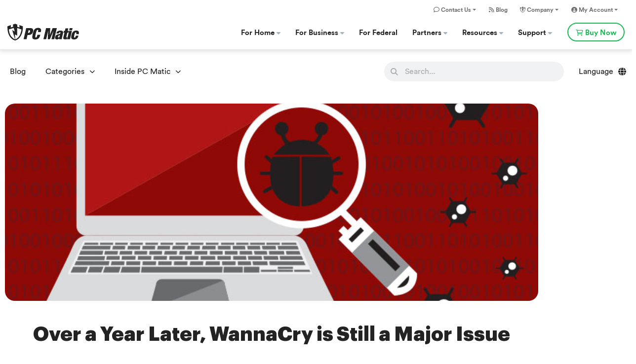

--- FILE ---
content_type: text/html; charset=UTF-8
request_url: https://www.pcmatic.com/blog/wannacry-still-major-issue/
body_size: 30148
content:
<!DOCTYPE html>
<html lang="en-US">
<head>
<meta charset="UTF-8">
<meta name="viewport" content="width=device-width, initial-scale=1">
	<link rel="profile" href="https://gmpg.org/xfn/11"> 
	<meta name='robots' content='index, follow, max-image-preview:large, max-snippet:-1, max-video-preview:-1' />

	<!-- This site is optimized with the Yoast SEO plugin v26.8 - https://yoast.com/product/yoast-seo-wordpress/ -->
	<title>Over a Year Later, WannaCry is Still a Major Issue</title>
	<meta name="description" content="Eighteen months after the world&#039;s first global ransomware attack WannaCry occurred, PCs are still struggling to properly thwart infections..." />
	<link rel="canonical" href="https://www.pcmatic.com/blog/wannacry-still-major-issue/" />
	<meta property="og:locale" content="en_US" />
	<meta property="og:type" content="article" />
	<meta property="og:title" content="Over a Year Later, WannaCry is Still a Major Issue" />
	<meta property="og:description" content="Eighteen months after the world&#039;s first global ransomware attack WannaCry occurred, PCs are still struggling to properly thwart infections..." />
	<meta property="og:url" content="https://www.pcmatic.com/blog/wannacry-still-major-issue/" />
	<meta property="og:site_name" content="PC Matic Blog" />
	<meta property="article:publisher" content="https://www.facebook.com/pcmatic" />
	<meta property="article:published_time" content="2018-12-27T20:34:12+00:00" />
	<meta property="og:image" content="https://www.pcmatic.com/blog/wp-content/uploads/techtalk_3.jpg" />
	<meta property="og:image:width" content="730" />
	<meta property="og:image:height" content="414" />
	<meta property="og:image:type" content="image/jpeg" />
	<meta name="author" content="Kayla Elliott" />
	<meta name="twitter:card" content="summary_large_image" />
	<meta name="twitter:creator" content="@pcmatic" />
	<meta name="twitter:site" content="@pcmatic" />
	<meta name="twitter:label1" content="Written by" />
	<meta name="twitter:data1" content="Kayla Elliott" />
	<meta name="twitter:label2" content="Est. reading time" />
	<meta name="twitter:data2" content="1 minute" />
	<script type="application/ld+json" class="yoast-schema-graph">{"@context":"https://schema.org","@graph":[{"@type":"Article","@id":"https://www.pcmatic.com/blog/wannacry-still-major-issue/#article","isPartOf":{"@id":"https://www.pcmatic.com/blog/wannacry-still-major-issue/"},"author":{"name":"Kayla Elliott","@id":"https://www.pcmatic.com/blog/#/schema/person/d4a11f480158af9f8090d8d90e0de8db"},"headline":"Over a Year Later, WannaCry is Still a Major Issue","datePublished":"2018-12-27T20:34:12+00:00","mainEntityOfPage":{"@id":"https://www.pcmatic.com/blog/wannacry-still-major-issue/"},"wordCount":291,"commentCount":0,"publisher":{"@id":"https://www.pcmatic.com/blog/#organization"},"image":{"@id":"https://www.pcmatic.com/blog/wannacry-still-major-issue/#primaryimage"},"thumbnailUrl":"https://www.pcmatic.com/blog/wp-content/uploads/techtalk_3.jpg","keywords":["ransomware","WannaCry"],"articleSection":["Newsletter","Ransomware","RansomwareWar"],"inLanguage":"en-US","potentialAction":[{"@type":"CommentAction","name":"Comment","target":["https://www.pcmatic.com/blog/wannacry-still-major-issue/#respond"]}]},{"@type":"WebPage","@id":"https://www.pcmatic.com/blog/wannacry-still-major-issue/","url":"https://www.pcmatic.com/blog/wannacry-still-major-issue/","name":"Over a Year Later, WannaCry is Still a Major Issue","isPartOf":{"@id":"https://www.pcmatic.com/blog/#website"},"primaryImageOfPage":{"@id":"https://www.pcmatic.com/blog/wannacry-still-major-issue/#primaryimage"},"image":{"@id":"https://www.pcmatic.com/blog/wannacry-still-major-issue/#primaryimage"},"thumbnailUrl":"https://www.pcmatic.com/blog/wp-content/uploads/techtalk_3.jpg","datePublished":"2018-12-27T20:34:12+00:00","description":"Eighteen months after the world's first global ransomware attack WannaCry occurred, PCs are still struggling to properly thwart infections...","breadcrumb":{"@id":"https://www.pcmatic.com/blog/wannacry-still-major-issue/#breadcrumb"},"inLanguage":"en-US","potentialAction":[{"@type":"ReadAction","target":["https://www.pcmatic.com/blog/wannacry-still-major-issue/"]}]},{"@type":"ImageObject","inLanguage":"en-US","@id":"https://www.pcmatic.com/blog/wannacry-still-major-issue/#primaryimage","url":"https://www.pcmatic.com/blog/wp-content/uploads/techtalk_3.jpg","contentUrl":"https://www.pcmatic.com/blog/wp-content/uploads/techtalk_3.jpg","width":730,"height":414,"caption":"Prevent an attack"},{"@type":"BreadcrumbList","@id":"https://www.pcmatic.com/blog/wannacry-still-major-issue/#breadcrumb","itemListElement":[{"@type":"ListItem","position":1,"name":"Home","item":"https://www.pcmatic.com/blog/"},{"@type":"ListItem","position":2,"name":"Over a Year Later, WannaCry is Still a Major Issue"}]},{"@type":"WebSite","@id":"https://www.pcmatic.com/blog/#website","url":"https://www.pcmatic.com/blog/","name":"PC Matic Blog","description":"Tech Tips and Tricks","publisher":{"@id":"https://www.pcmatic.com/blog/#organization"},"potentialAction":[{"@type":"SearchAction","target":{"@type":"EntryPoint","urlTemplate":"https://www.pcmatic.com/blog/?s={search_term_string}"},"query-input":{"@type":"PropertyValueSpecification","valueRequired":true,"valueName":"search_term_string"}}],"inLanguage":"en-US"},{"@type":"Organization","@id":"https://www.pcmatic.com/blog/#organization","name":"PC Matic - Top Antivirus Company in the USA.","url":"https://www.pcmatic.com/blog/","logo":{"@type":"ImageObject","inLanguage":"en-US","@id":"https://www.pcmatic.com/blog/#/schema/logo/image/","url":"https://techtalk.pcmatic.com/wp-content/uploads/PC-MaticLogo-e1472689639222.png","contentUrl":"https://techtalk.pcmatic.com/wp-content/uploads/PC-MaticLogo-e1472689639222.png","width":1535,"height":483,"caption":"PC Matic - Top Antivirus Company in the USA."},"image":{"@id":"https://www.pcmatic.com/blog/#/schema/logo/image/"},"sameAs":["https://www.facebook.com/pcmatic","https://x.com/pcmatic","https://www.instagram.com/pcmaticusa/","https://www.linkedin.com/company/pcmatic","https://www.youtube.com/c/PCMaticVideo"]},{"@type":"Person","@id":"https://www.pcmatic.com/blog/#/schema/person/d4a11f480158af9f8090d8d90e0de8db","name":"Kayla Elliott","url":"https://www.pcmatic.com/blog/author/kayla/"}]}</script>
	<!-- / Yoast SEO plugin. -->


<link rel='dns-prefetch' href='//www.pcmatic.com' />
<link rel='dns-prefetch' href='//fonts.googleapis.com' />
<link rel="alternate" type="application/rss+xml" title="PC Matic Blog &raquo; Feed" href="https://www.pcmatic.com/blog/feed/" />
<link rel="alternate" type="application/rss+xml" title="PC Matic Blog &raquo; Comments Feed" href="https://www.pcmatic.com/blog/comments/feed/" />
<link rel="alternate" type="application/rss+xml" title="PC Matic Blog &raquo; Over a Year Later, WannaCry is Still a Major Issue Comments Feed" href="https://www.pcmatic.com/blog/wannacry-still-major-issue/feed/" />
<link rel="alternate" title="oEmbed (JSON)" type="application/json+oembed" href="https://www.pcmatic.com/blog/wp-json/oembed/1.0/embed?url=https%3A%2F%2Fwww.pcmatic.com%2Fblog%2Fwannacry-still-major-issue%2F" />
<link rel="alternate" title="oEmbed (XML)" type="text/xml+oembed" href="https://www.pcmatic.com/blog/wp-json/oembed/1.0/embed?url=https%3A%2F%2Fwww.pcmatic.com%2Fblog%2Fwannacry-still-major-issue%2F&#038;format=xml" />
<style id='wp-img-auto-sizes-contain-inline-css'>
img:is([sizes=auto i],[sizes^="auto," i]){contain-intrinsic-size:3000px 1500px}
/*# sourceURL=wp-img-auto-sizes-contain-inline-css */
</style>
<link rel='stylesheet' id='astra-theme-css-css' href='https://www.pcmatic.com/blog/wp-content/themes/astra/assets/css/minified/frontend.min.css?ver=4.11.10' media='all' />
<style id='astra-theme-css-inline-css'>
.ast-no-sidebar .entry-content .alignfull {margin-left: calc( -50vw + 50%);margin-right: calc( -50vw + 50%);max-width: 100vw;width: 100vw;}.ast-no-sidebar .entry-content .alignwide {margin-left: calc(-41vw + 50%);margin-right: calc(-41vw + 50%);max-width: unset;width: unset;}.ast-no-sidebar .entry-content .alignfull .alignfull,.ast-no-sidebar .entry-content .alignfull .alignwide,.ast-no-sidebar .entry-content .alignwide .alignfull,.ast-no-sidebar .entry-content .alignwide .alignwide,.ast-no-sidebar .entry-content .wp-block-column .alignfull,.ast-no-sidebar .entry-content .wp-block-column .alignwide{width: 100%;margin-left: auto;margin-right: auto;}.wp-block-gallery,.blocks-gallery-grid {margin: 0;}.wp-block-separator {max-width: 100px;}.wp-block-separator.is-style-wide,.wp-block-separator.is-style-dots {max-width: none;}.entry-content .has-2-columns .wp-block-column:first-child {padding-right: 10px;}.entry-content .has-2-columns .wp-block-column:last-child {padding-left: 10px;}@media (max-width: 782px) {.entry-content .wp-block-columns .wp-block-column {flex-basis: 100%;}.entry-content .has-2-columns .wp-block-column:first-child {padding-right: 0;}.entry-content .has-2-columns .wp-block-column:last-child {padding-left: 0;}}body .entry-content .wp-block-latest-posts {margin-left: 0;}body .entry-content .wp-block-latest-posts li {list-style: none;}.ast-no-sidebar .ast-container .entry-content .wp-block-latest-posts {margin-left: 0;}.ast-header-break-point .entry-content .alignwide {margin-left: auto;margin-right: auto;}.entry-content .blocks-gallery-item img {margin-bottom: auto;}.wp-block-pullquote {border-top: 4px solid #555d66;border-bottom: 4px solid #555d66;color: #40464d;}:root{--ast-post-nav-space:0;--ast-container-default-xlg-padding:6.67em;--ast-container-default-lg-padding:5.67em;--ast-container-default-slg-padding:4.34em;--ast-container-default-md-padding:3.34em;--ast-container-default-sm-padding:6.67em;--ast-container-default-xs-padding:2.4em;--ast-container-default-xxs-padding:1.4em;--ast-code-block-background:#EEEEEE;--ast-comment-inputs-background:#FAFAFA;--ast-normal-container-width:1340px;--ast-narrow-container-width:750px;--ast-blog-title-font-weight:normal;--ast-blog-meta-weight:inherit;--ast-global-color-primary:var(--ast-global-color-5);--ast-global-color-secondary:var(--ast-global-color-4);--ast-global-color-alternate-background:var(--ast-global-color-7);--ast-global-color-subtle-background:var(--ast-global-color-6);--ast-bg-style-guide:#F8FAFC;--ast-shadow-style-guide:0px 0px 4px 0 #00000057;--ast-global-dark-bg-style:#fff;--ast-global-dark-lfs:#fbfbfb;--ast-widget-bg-color:#fafafa;--ast-wc-container-head-bg-color:#fbfbfb;--ast-title-layout-bg:#eeeeee;--ast-search-border-color:#e7e7e7;--ast-lifter-hover-bg:#e6e6e6;--ast-gallery-block-color:#000;--srfm-color-input-label:var(--ast-global-color-2);}html{font-size:100%;}a,.page-title{color:#2c856b;}a:hover,a:focus{color:#1db954;}body,button,input,select,textarea,.ast-button,.ast-custom-button{font-family:'DM Sans',sans-serif;font-weight:inherit;font-size:16px;font-size:1rem;}blockquote{color:#000000;}h1,h2,h3,h4,h5,h6,.entry-content :where(h1,h2,h3,h4,h5,h6),.site-title,.site-title a{font-weight:600;}.ast-site-identity .site-title a{color:var(--ast-global-color-2);}.site-title{font-size:35px;font-size:2.1875rem;display:none;}header .custom-logo-link img{max-width:220px;width:220px;}.astra-logo-svg{width:220px;}.site-header .site-description{font-size:15px;font-size:0.9375rem;display:none;}.entry-title{font-size:36px;font-size:2.25rem;}.archive .ast-article-post .ast-article-inner,.blog .ast-article-post .ast-article-inner,.archive .ast-article-post .ast-article-inner:hover,.blog .ast-article-post .ast-article-inner:hover{overflow:hidden;}h1,.entry-content :where(h1){font-size:40px;font-size:2.5rem;font-weight:700;line-height:1.4em;}h2,.entry-content :where(h2){font-size:30px;font-size:1.875rem;line-height:1.3em;}h3,.entry-content :where(h3){font-size:25px;font-size:1.5625rem;line-height:1.3em;}h4,.entry-content :where(h4){font-size:20px;font-size:1.25rem;line-height:1.2em;}h5,.entry-content :where(h5){font-size:18px;font-size:1.125rem;line-height:1.2em;}h6,.entry-content :where(h6){font-size:15px;font-size:0.9375rem;line-height:1.25em;}::selection{background-color:#2c856b;color:#ffffff;}body,h1,h2,h3,h4,h5,h6,.entry-title a,.entry-content :where(h1,h2,h3,h4,h5,h6){color:#232323;}.tagcloud a:hover,.tagcloud a:focus,.tagcloud a.current-item{color:#ffffff;border-color:#2c856b;background-color:#2c856b;}input:focus,input[type="text"]:focus,input[type="email"]:focus,input[type="url"]:focus,input[type="password"]:focus,input[type="reset"]:focus,input[type="search"]:focus,textarea:focus{border-color:#2c856b;}input[type="radio"]:checked,input[type=reset],input[type="checkbox"]:checked,input[type="checkbox"]:hover:checked,input[type="checkbox"]:focus:checked,input[type=range]::-webkit-slider-thumb{border-color:#2c856b;background-color:#2c856b;box-shadow:none;}.site-footer a:hover + .post-count,.site-footer a:focus + .post-count{background:#2c856b;border-color:#2c856b;}.single .nav-links .nav-previous,.single .nav-links .nav-next{color:#2c856b;}.entry-meta,.entry-meta *{line-height:1.45;color:#2c856b;}.entry-meta a:not(.ast-button):hover,.entry-meta a:not(.ast-button):hover *,.entry-meta a:not(.ast-button):focus,.entry-meta a:not(.ast-button):focus *,.page-links > .page-link,.page-links .page-link:hover,.post-navigation a:hover{color:#1db954;}#cat option,.secondary .calendar_wrap thead a,.secondary .calendar_wrap thead a:visited{color:#2c856b;}.secondary .calendar_wrap #today,.ast-progress-val span{background:#2c856b;}.secondary a:hover + .post-count,.secondary a:focus + .post-count{background:#2c856b;border-color:#2c856b;}.calendar_wrap #today > a{color:#ffffff;}.page-links .page-link,.single .post-navigation a{color:#2c856b;}.ast-search-menu-icon .search-form button.search-submit{padding:0 4px;}.ast-search-menu-icon form.search-form{padding-right:0;}.ast-search-menu-icon.slide-search input.search-field{width:0;}.ast-header-search .ast-search-menu-icon.ast-dropdown-active .search-form,.ast-header-search .ast-search-menu-icon.ast-dropdown-active .search-field:focus{transition:all 0.2s;}.search-form input.search-field:focus{outline:none;}.widget-title,.widget .wp-block-heading{font-size:22px;font-size:1.375rem;color:#232323;}.ast-search-menu-icon.slide-search a:focus-visible:focus-visible,.astra-search-icon:focus-visible,#close:focus-visible,a:focus-visible,.ast-menu-toggle:focus-visible,.site .skip-link:focus-visible,.wp-block-loginout input:focus-visible,.wp-block-search.wp-block-search__button-inside .wp-block-search__inside-wrapper,.ast-header-navigation-arrow:focus-visible,.ast-orders-table__row .ast-orders-table__cell:focus-visible,a#ast-apply-coupon:focus-visible,#ast-apply-coupon:focus-visible,#close:focus-visible,.button.search-submit:focus-visible,#search_submit:focus,.normal-search:focus-visible,.ast-header-account-wrap:focus-visible,.astra-cart-drawer-close:focus,.ast-single-variation:focus,.ast-button:focus{outline-style:dotted;outline-color:inherit;outline-width:thin;}input:focus,input[type="text"]:focus,input[type="email"]:focus,input[type="url"]:focus,input[type="password"]:focus,input[type="reset"]:focus,input[type="search"]:focus,input[type="number"]:focus,textarea:focus,.wp-block-search__input:focus,[data-section="section-header-mobile-trigger"] .ast-button-wrap .ast-mobile-menu-trigger-minimal:focus,.ast-mobile-popup-drawer.active .menu-toggle-close:focus,#ast-scroll-top:focus,#coupon_code:focus,#ast-coupon-code:focus{border-style:dotted;border-color:inherit;border-width:thin;}input{outline:none;}body .ast-oembed-container *{position:absolute;top:0;width:100%;height:100%;left:0;}body .wp-block-embed-pocket-casts .ast-oembed-container *{position:unset;}.ast-single-post-featured-section + article {margin-top: 2em;}.site-content .ast-single-post-featured-section img {width: 100%;overflow: hidden;object-fit: cover;}.site > .ast-single-related-posts-container {margin-top: 0;}@media (min-width: 769px) {.ast-desktop .ast-container--narrow {max-width: var(--ast-narrow-container-width);margin: 0 auto;}}.ast-page-builder-template .hentry {margin: 0;}.ast-page-builder-template .site-content > .ast-container {max-width: 100%;padding: 0;}.ast-page-builder-template .site .site-content #primary {padding: 0;margin: 0;}.ast-page-builder-template .no-results {text-align: center;margin: 4em auto;}.ast-page-builder-template .ast-pagination {padding: 2em;}.ast-page-builder-template .entry-header.ast-no-title.ast-no-thumbnail {margin-top: 0;}.ast-page-builder-template .entry-header.ast-header-without-markup {margin-top: 0;margin-bottom: 0;}.ast-page-builder-template .entry-header.ast-no-title.ast-no-meta {margin-bottom: 0;}.ast-page-builder-template.single .post-navigation {padding-bottom: 2em;}.ast-page-builder-template.single-post .site-content > .ast-container {max-width: 100%;}.ast-page-builder-template .entry-header {margin-top: 4em;margin-left: auto;margin-right: auto;padding-left: 20px;padding-right: 20px;}.single.ast-page-builder-template .entry-header {padding-left: 20px;padding-right: 20px;}.ast-page-builder-template .ast-archive-description {margin: 4em auto 0;padding-left: 20px;padding-right: 20px;}.ast-page-builder-template.ast-no-sidebar .entry-content .alignwide {margin-left: 0;margin-right: 0;}@media (max-width:768.9px){#ast-desktop-header{display:none;}}@media (min-width:769px){#ast-mobile-header{display:none;}}@media( max-width: 420px ) {.single .nav-links .nav-previous,.single .nav-links .nav-next {width: 100%;text-align: center;}}.wp-block-buttons.aligncenter{justify-content:center;}@media (max-width:782px){.entry-content .wp-block-columns .wp-block-column{margin-left:0px;}}.wp-block-image.aligncenter{margin-left:auto;margin-right:auto;}.wp-block-table.aligncenter{margin-left:auto;margin-right:auto;}.wp-block-buttons .wp-block-button.is-style-outline .wp-block-button__link.wp-element-button,.ast-outline-button,.wp-block-uagb-buttons-child .uagb-buttons-repeater.ast-outline-button{border-top-width:2px;border-right-width:2px;border-bottom-width:2px;border-left-width:2px;font-family:inherit;font-weight:inherit;line-height:1em;border-top-left-radius:2px;border-top-right-radius:2px;border-bottom-right-radius:2px;border-bottom-left-radius:2px;}.wp-block-button .wp-block-button__link.wp-element-button.is-style-outline:not(.has-background),.wp-block-button.is-style-outline>.wp-block-button__link.wp-element-button:not(.has-background),.ast-outline-button{background-color:transparent;}.entry-content[data-ast-blocks-layout] > figure{margin-bottom:1em;}.elementor-widget-container .elementor-loop-container .e-loop-item[data-elementor-type="loop-item"]{width:100%;}@media (max-width:768px){.ast-separate-container #primary,.ast-separate-container #secondary{padding:1.5em 0;}#primary,#secondary{padding:1.5em 0;margin:0;}.ast-left-sidebar #content > .ast-container{display:flex;flex-direction:column-reverse;width:100%;}.ast-separate-container .ast-article-post,.ast-separate-container .ast-article-single{padding:1.5em 2.14em;}.ast-author-box img.avatar{margin:20px 0 0 0;}}@media (min-width:769px){.ast-separate-container.ast-right-sidebar #primary,.ast-separate-container.ast-left-sidebar #primary{border:0;}.search-no-results.ast-separate-container #primary{margin-bottom:4em;}}.wp-block-button .wp-block-button__link{color:#ffffff;}.wp-block-button .wp-block-button__link:hover,.wp-block-button .wp-block-button__link:focus{color:#ffffff;background-color:#1db954;border-color:#1db954;}.elementor-widget-heading h1.elementor-heading-title{line-height:1.4em;}.elementor-widget-heading h2.elementor-heading-title{line-height:1.3em;}.elementor-widget-heading h3.elementor-heading-title{line-height:1.3em;}.elementor-widget-heading h4.elementor-heading-title{line-height:1.2em;}.elementor-widget-heading h5.elementor-heading-title{line-height:1.2em;}.elementor-widget-heading h6.elementor-heading-title{line-height:1.25em;}.wp-block-button .wp-block-button__link{border-top-width:0;border-right-width:0;border-left-width:0;border-bottom-width:0;border-color:#2c856b;background-color:#2c856b;color:#ffffff;font-family:inherit;font-weight:inherit;line-height:1em;border-top-left-radius:2px;border-top-right-radius:2px;border-bottom-right-radius:2px;border-bottom-left-radius:2px;padding-top:10px;padding-right:40px;padding-bottom:10px;padding-left:40px;}.menu-toggle,button,.ast-button,.ast-custom-button,.button,input#submit,input[type="button"],input[type="submit"],input[type="reset"]{border-style:solid;border-top-width:0;border-right-width:0;border-left-width:0;border-bottom-width:0;color:#ffffff;border-color:#2c856b;background-color:#2c856b;padding-top:10px;padding-right:40px;padding-bottom:10px;padding-left:40px;font-family:inherit;font-weight:inherit;line-height:1em;border-top-left-radius:2px;border-top-right-radius:2px;border-bottom-right-radius:2px;border-bottom-left-radius:2px;}button:focus,.menu-toggle:hover,button:hover,.ast-button:hover,.ast-custom-button:hover .button:hover,.ast-custom-button:hover ,input[type=reset]:hover,input[type=reset]:focus,input#submit:hover,input#submit:focus,input[type="button"]:hover,input[type="button"]:focus,input[type="submit"]:hover,input[type="submit"]:focus{color:#ffffff;background-color:#1db954;border-color:#1db954;}@media (max-width:768px){.ast-mobile-header-stack .main-header-bar .ast-search-menu-icon{display:inline-block;}.ast-header-break-point.ast-header-custom-item-outside .ast-mobile-header-stack .main-header-bar .ast-search-icon{margin:0;}.ast-comment-avatar-wrap img{max-width:2.5em;}.ast-comment-meta{padding:0 1.8888em 1.3333em;}.ast-separate-container .ast-comment-list li.depth-1{padding:1.5em 2.14em;}.ast-separate-container .comment-respond{padding:2em 2.14em;}}@media (min-width:544px){.ast-container{max-width:100%;}}@media (max-width:544px){.ast-separate-container .ast-article-post,.ast-separate-container .ast-article-single,.ast-separate-container .comments-title,.ast-separate-container .ast-archive-description{padding:1.5em 1em;}.ast-separate-container #content .ast-container{padding-left:0.54em;padding-right:0.54em;}.ast-separate-container .ast-comment-list .bypostauthor{padding:.5em;}.ast-search-menu-icon.ast-dropdown-active .search-field{width:170px;}} #ast-mobile-header .ast-site-header-cart-li a{pointer-events:none;}.ast-no-sidebar.ast-separate-container .entry-content .alignfull {margin-left: -6.67em;margin-right: -6.67em;width: auto;}@media (max-width: 1200px) {.ast-no-sidebar.ast-separate-container .entry-content .alignfull {margin-left: -2.4em;margin-right: -2.4em;}}@media (max-width: 768px) {.ast-no-sidebar.ast-separate-container .entry-content .alignfull {margin-left: -2.14em;margin-right: -2.14em;}}@media (max-width: 544px) {.ast-no-sidebar.ast-separate-container .entry-content .alignfull {margin-left: -1em;margin-right: -1em;}}.ast-no-sidebar.ast-separate-container .entry-content .alignwide {margin-left: -20px;margin-right: -20px;}.ast-no-sidebar.ast-separate-container .entry-content .wp-block-column .alignfull,.ast-no-sidebar.ast-separate-container .entry-content .wp-block-column .alignwide {margin-left: auto;margin-right: auto;width: 100%;}@media (max-width:768px){.site-title{display:none;}.site-header .site-description{display:none;}h1,.entry-content :where(h1){font-size:30px;}h2,.entry-content :where(h2){font-size:25px;}h3,.entry-content :where(h3){font-size:20px;}}@media (max-width:544px){.site-title{display:none;}.site-header .site-description{display:none;}h1,.entry-content :where(h1){font-size:30px;}h2,.entry-content :where(h2){font-size:25px;}h3,.entry-content :where(h3){font-size:20px;}}@media (max-width:768px){html{font-size:91.2%;}}@media (max-width:544px){html{font-size:91.2%;}}@media (min-width:769px){.ast-container{max-width:1380px;}}@font-face {font-family: "Astra";src: url(https://www.pcmatic.com/blog/wp-content/themes/astra/assets/fonts/astra.woff) format("woff"),url(https://www.pcmatic.com/blog/wp-content/themes/astra/assets/fonts/astra.ttf) format("truetype"),url(https://www.pcmatic.com/blog/wp-content/themes/astra/assets/fonts/astra.svg#astra) format("svg");font-weight: normal;font-style: normal;font-display: fallback;}@media (min-width:769px){.main-header-menu .sub-menu .menu-item.ast-left-align-sub-menu:hover > .sub-menu,.main-header-menu .sub-menu .menu-item.ast-left-align-sub-menu.focus > .sub-menu{margin-left:-0px;}}.site .comments-area{padding-bottom:3em;}.astra-icon-down_arrow::after {content: "\e900";font-family: Astra;}.astra-icon-close::after {content: "\e5cd";font-family: Astra;}.astra-icon-drag_handle::after {content: "\e25d";font-family: Astra;}.astra-icon-format_align_justify::after {content: "\e235";font-family: Astra;}.astra-icon-menu::after {content: "\e5d2";font-family: Astra;}.astra-icon-reorder::after {content: "\e8fe";font-family: Astra;}.astra-icon-search::after {content: "\e8b6";font-family: Astra;}.astra-icon-zoom_in::after {content: "\e56b";font-family: Astra;}.astra-icon-check-circle::after {content: "\e901";font-family: Astra;}.astra-icon-shopping-cart::after {content: "\f07a";font-family: Astra;}.astra-icon-shopping-bag::after {content: "\f290";font-family: Astra;}.astra-icon-shopping-basket::after {content: "\f291";font-family: Astra;}.astra-icon-circle-o::after {content: "\e903";font-family: Astra;}.astra-icon-certificate::after {content: "\e902";font-family: Astra;}blockquote {padding: 1.2em;}:root .has-ast-global-color-0-color{color:var(--ast-global-color-0);}:root .has-ast-global-color-0-background-color{background-color:var(--ast-global-color-0);}:root .wp-block-button .has-ast-global-color-0-color{color:var(--ast-global-color-0);}:root .wp-block-button .has-ast-global-color-0-background-color{background-color:var(--ast-global-color-0);}:root .has-ast-global-color-1-color{color:var(--ast-global-color-1);}:root .has-ast-global-color-1-background-color{background-color:var(--ast-global-color-1);}:root .wp-block-button .has-ast-global-color-1-color{color:var(--ast-global-color-1);}:root .wp-block-button .has-ast-global-color-1-background-color{background-color:var(--ast-global-color-1);}:root .has-ast-global-color-2-color{color:var(--ast-global-color-2);}:root .has-ast-global-color-2-background-color{background-color:var(--ast-global-color-2);}:root .wp-block-button .has-ast-global-color-2-color{color:var(--ast-global-color-2);}:root .wp-block-button .has-ast-global-color-2-background-color{background-color:var(--ast-global-color-2);}:root .has-ast-global-color-3-color{color:var(--ast-global-color-3);}:root .has-ast-global-color-3-background-color{background-color:var(--ast-global-color-3);}:root .wp-block-button .has-ast-global-color-3-color{color:var(--ast-global-color-3);}:root .wp-block-button .has-ast-global-color-3-background-color{background-color:var(--ast-global-color-3);}:root .has-ast-global-color-4-color{color:var(--ast-global-color-4);}:root .has-ast-global-color-4-background-color{background-color:var(--ast-global-color-4);}:root .wp-block-button .has-ast-global-color-4-color{color:var(--ast-global-color-4);}:root .wp-block-button .has-ast-global-color-4-background-color{background-color:var(--ast-global-color-4);}:root .has-ast-global-color-5-color{color:var(--ast-global-color-5);}:root .has-ast-global-color-5-background-color{background-color:var(--ast-global-color-5);}:root .wp-block-button .has-ast-global-color-5-color{color:var(--ast-global-color-5);}:root .wp-block-button .has-ast-global-color-5-background-color{background-color:var(--ast-global-color-5);}:root .has-ast-global-color-6-color{color:var(--ast-global-color-6);}:root .has-ast-global-color-6-background-color{background-color:var(--ast-global-color-6);}:root .wp-block-button .has-ast-global-color-6-color{color:var(--ast-global-color-6);}:root .wp-block-button .has-ast-global-color-6-background-color{background-color:var(--ast-global-color-6);}:root .has-ast-global-color-7-color{color:var(--ast-global-color-7);}:root .has-ast-global-color-7-background-color{background-color:var(--ast-global-color-7);}:root .wp-block-button .has-ast-global-color-7-color{color:var(--ast-global-color-7);}:root .wp-block-button .has-ast-global-color-7-background-color{background-color:var(--ast-global-color-7);}:root .has-ast-global-color-8-color{color:var(--ast-global-color-8);}:root .has-ast-global-color-8-background-color{background-color:var(--ast-global-color-8);}:root .wp-block-button .has-ast-global-color-8-color{color:var(--ast-global-color-8);}:root .wp-block-button .has-ast-global-color-8-background-color{background-color:var(--ast-global-color-8);}:root{--ast-global-color-0:#0170B9;--ast-global-color-1:#3a3a3a;--ast-global-color-2:#3a3a3a;--ast-global-color-3:#4B4F58;--ast-global-color-4:#F5F5F5;--ast-global-color-5:#FFFFFF;--ast-global-color-6:#E5E5E5;--ast-global-color-7:#424242;--ast-global-color-8:#000000;}:root {--ast-border-color : #dddddd;}.ast-single-entry-banner {-js-display: flex;display: flex;flex-direction: column;justify-content: center;text-align: center;position: relative;background: var(--ast-title-layout-bg);}.ast-single-entry-banner[data-banner-layout="layout-1"] {max-width: 1340px;background: inherit;padding: 20px 0;}.ast-single-entry-banner[data-banner-width-type="custom"] {margin: 0 auto;width: 100%;}.ast-single-entry-banner + .site-content .entry-header {margin-bottom: 0;}.site .ast-author-avatar {--ast-author-avatar-size: ;}a.ast-underline-text {text-decoration: underline;}.ast-container > .ast-terms-link {position: relative;display: block;}a.ast-button.ast-badge-tax {padding: 4px 8px;border-radius: 3px;font-size: inherit;}header.entry-header .entry-title{font-size:36px;font-size:2.25rem;}header.entry-header > *:not(:last-child){margin-bottom:10px;}.ast-archive-entry-banner {-js-display: flex;display: flex;flex-direction: column;justify-content: center;text-align: center;position: relative;background: var(--ast-title-layout-bg);}.ast-archive-entry-banner[data-banner-width-type="custom"] {margin: 0 auto;width: 100%;}.ast-archive-entry-banner[data-banner-layout="layout-1"] {background: inherit;padding: 20px 0;text-align: left;}body.archive .ast-archive-description{max-width:1340px;width:100%;text-align:left;padding-top:3em;padding-right:3em;padding-bottom:3em;padding-left:3em;}body.archive .ast-archive-description .ast-archive-title,body.archive .ast-archive-description .ast-archive-title *{font-size:36px;font-size:2.25rem;}body.archive .ast-archive-description > *:not(:last-child){margin-bottom:10px;}@media (max-width:768px){body.archive .ast-archive-description{text-align:left;}}@media (max-width:544px){body.archive .ast-archive-description{text-align:left;}}.ast-breadcrumbs .trail-browse,.ast-breadcrumbs .trail-items,.ast-breadcrumbs .trail-items li{display:inline-block;margin:0;padding:0;border:none;background:inherit;text-indent:0;text-decoration:none;}.ast-breadcrumbs .trail-browse{font-size:inherit;font-style:inherit;font-weight:inherit;color:inherit;}.ast-breadcrumbs .trail-items{list-style:none;}.trail-items li::after{padding:0 0.3em;content:"\00bb";}.trail-items li:last-of-type::after{display:none;}.trail-items li::after{content:"\002F";}.ast-breadcrumbs-wrapper{text-align:left;}.ast-header-breadcrumb{padding-top:10px;padding-bottom:10px;width:100%;}.ast-default-menu-enable.ast-main-header-nav-open.ast-header-break-point .main-header-bar.ast-header-breadcrumb,.ast-main-header-nav-open .main-header-bar.ast-header-breadcrumb{padding-top:1em;padding-bottom:1em;}.ast-header-break-point .main-header-bar.ast-header-breadcrumb{border-bottom-width:1px;border-bottom-color:#eaeaea;border-bottom-style:solid;}.ast-breadcrumbs-wrapper{line-height:1.4;}.ast-breadcrumbs-wrapper .rank-math-breadcrumb p{margin-bottom:0px;}.ast-breadcrumbs-wrapper{display:block;width:100%;}h1,h2,h3,h4,h5,h6,.entry-content :where(h1,h2,h3,h4,h5,h6){color:#232323;}@media (max-width:768px){.ast-builder-grid-row-container.ast-builder-grid-row-tablet-3-firstrow .ast-builder-grid-row > *:first-child,.ast-builder-grid-row-container.ast-builder-grid-row-tablet-3-lastrow .ast-builder-grid-row > *:last-child{grid-column:1 / -1;}}@media (max-width:544px){.ast-builder-grid-row-container.ast-builder-grid-row-mobile-3-firstrow .ast-builder-grid-row > *:first-child,.ast-builder-grid-row-container.ast-builder-grid-row-mobile-3-lastrow .ast-builder-grid-row > *:last-child{grid-column:1 / -1;}}.ast-builder-layout-element[data-section="title_tagline"]{display:flex;}@media (max-width:768px){.ast-header-break-point .ast-builder-layout-element[data-section="title_tagline"]{display:flex;}}@media (max-width:544px){.ast-header-break-point .ast-builder-layout-element[data-section="title_tagline"]{display:none;}}.ast-builder-menu-1{font-family:inherit;font-weight:inherit;}.ast-builder-menu-1 .sub-menu,.ast-builder-menu-1 .inline-on-mobile .sub-menu{border-top-width:2px;border-bottom-width:0px;border-right-width:0px;border-left-width:0px;border-color:#2c856b;border-style:solid;}.ast-builder-menu-1 .sub-menu .sub-menu{top:-2px;}.ast-builder-menu-1 .main-header-menu > .menu-item > .sub-menu,.ast-builder-menu-1 .main-header-menu > .menu-item > .astra-full-megamenu-wrapper{margin-top:0px;}.ast-desktop .ast-builder-menu-1 .main-header-menu > .menu-item > .sub-menu:before,.ast-desktop .ast-builder-menu-1 .main-header-menu > .menu-item > .astra-full-megamenu-wrapper:before{height:calc( 0px + 2px + 5px );}.ast-desktop .ast-builder-menu-1 .menu-item .sub-menu .menu-link{border-style:none;}@media (max-width:768px){.ast-header-break-point .ast-builder-menu-1 .menu-item.menu-item-has-children > .ast-menu-toggle{top:0;}.ast-builder-menu-1 .inline-on-mobile .menu-item.menu-item-has-children > .ast-menu-toggle{right:-15px;}.ast-builder-menu-1 .menu-item-has-children > .menu-link:after{content:unset;}.ast-builder-menu-1 .main-header-menu > .menu-item > .sub-menu,.ast-builder-menu-1 .main-header-menu > .menu-item > .astra-full-megamenu-wrapper{margin-top:0;}}@media (max-width:544px){.ast-header-break-point .ast-builder-menu-1 .menu-item.menu-item-has-children > .ast-menu-toggle{top:0;}.ast-builder-menu-1 .main-header-menu > .menu-item > .sub-menu,.ast-builder-menu-1 .main-header-menu > .menu-item > .astra-full-megamenu-wrapper{margin-top:0;}}.ast-builder-menu-1{display:flex;}@media (max-width:768px){.ast-header-break-point .ast-builder-menu-1{display:flex;}}@media (max-width:544px){.ast-header-break-point .ast-builder-menu-1{display:flex;}}.elementor-posts-container [CLASS*="ast-width-"]{width:100%;}.elementor-template-full-width .ast-container{display:block;}.elementor-screen-only,.screen-reader-text,.screen-reader-text span,.ui-helper-hidden-accessible{top:0 !important;}@media (max-width:544px){.elementor-element .elementor-wc-products .woocommerce[class*="columns-"] ul.products li.product{width:auto;margin:0;}.elementor-element .woocommerce .woocommerce-result-count{float:none;}}.ast-header-break-point .main-header-bar{border-bottom-width:1px;}@media (min-width:769px){.main-header-bar{border-bottom-width:1px;}}.main-header-menu .menu-item, #astra-footer-menu .menu-item, .main-header-bar .ast-masthead-custom-menu-items{-js-display:flex;display:flex;-webkit-box-pack:center;-webkit-justify-content:center;-moz-box-pack:center;-ms-flex-pack:center;justify-content:center;-webkit-box-orient:vertical;-webkit-box-direction:normal;-webkit-flex-direction:column;-moz-box-orient:vertical;-moz-box-direction:normal;-ms-flex-direction:column;flex-direction:column;}.main-header-menu > .menu-item > .menu-link, #astra-footer-menu > .menu-item > .menu-link{height:100%;-webkit-box-align:center;-webkit-align-items:center;-moz-box-align:center;-ms-flex-align:center;align-items:center;-js-display:flex;display:flex;}.main-header-menu .sub-menu .menu-item.menu-item-has-children > .menu-link:after{position:absolute;right:1em;top:50%;transform:translate(0,-50%) rotate(270deg);}.ast-header-break-point .main-header-bar .main-header-bar-navigation .page_item_has_children > .ast-menu-toggle::before, .ast-header-break-point .main-header-bar .main-header-bar-navigation .menu-item-has-children > .ast-menu-toggle::before, .ast-mobile-popup-drawer .main-header-bar-navigation .menu-item-has-children>.ast-menu-toggle::before, .ast-header-break-point .ast-mobile-header-wrap .main-header-bar-navigation .menu-item-has-children > .ast-menu-toggle::before{font-weight:bold;content:"\e900";font-family:Astra;text-decoration:inherit;display:inline-block;}.ast-header-break-point .main-navigation ul.sub-menu .menu-item .menu-link:before{content:"\e900";font-family:Astra;font-size:.65em;text-decoration:inherit;display:inline-block;transform:translate(0, -2px) rotateZ(270deg);margin-right:5px;}.widget_search .search-form:after{font-family:Astra;font-size:1.2em;font-weight:normal;content:"\e8b6";position:absolute;top:50%;right:15px;transform:translate(0, -50%);}.astra-search-icon::before{content:"\e8b6";font-family:Astra;font-style:normal;font-weight:normal;text-decoration:inherit;text-align:center;-webkit-font-smoothing:antialiased;-moz-osx-font-smoothing:grayscale;z-index:3;}.main-header-bar .main-header-bar-navigation .page_item_has_children > a:after, .main-header-bar .main-header-bar-navigation .menu-item-has-children > a:after, .menu-item-has-children .ast-header-navigation-arrow:after{content:"\e900";display:inline-block;font-family:Astra;font-size:.6rem;font-weight:bold;text-rendering:auto;-webkit-font-smoothing:antialiased;-moz-osx-font-smoothing:grayscale;margin-left:10px;line-height:normal;}.menu-item-has-children .sub-menu .ast-header-navigation-arrow:after{margin-left:0;}.ast-mobile-popup-drawer .main-header-bar-navigation .ast-submenu-expanded>.ast-menu-toggle::before{transform:rotateX(180deg);}.ast-header-break-point .main-header-bar-navigation .menu-item-has-children > .menu-link:after{display:none;}@media (min-width:769px){.ast-builder-menu .main-navigation > ul > li:last-child a{margin-right:0;}}.ast-separate-container .ast-article-inner{background-color:transparent;background-image:none;}.ast-separate-container .ast-article-post{background-color:var(--ast-global-color-5);background-image:none;}@media (max-width:768px){.ast-separate-container .ast-article-post{background-color:var(--ast-global-color-5);background-image:none;}}@media (max-width:544px){.ast-separate-container .ast-article-post{background-color:var(--ast-global-color-5);background-image:none;}}.ast-separate-container .ast-article-single:not(.ast-related-post), .ast-separate-container .error-404, .ast-separate-container .no-results, .single.ast-separate-container  .ast-author-meta, .ast-separate-container .related-posts-title-wrapper, .ast-separate-container .comments-count-wrapper, .ast-box-layout.ast-plain-container .site-content, .ast-padded-layout.ast-plain-container .site-content, .ast-separate-container .ast-archive-description, .ast-separate-container .comments-area .comment-respond, .ast-separate-container .comments-area .ast-comment-list li, .ast-separate-container .comments-area .comments-title{background-color:var(--ast-global-color-5);background-image:none;}@media (max-width:768px){.ast-separate-container .ast-article-single:not(.ast-related-post), .ast-separate-container .error-404, .ast-separate-container .no-results, .single.ast-separate-container  .ast-author-meta, .ast-separate-container .related-posts-title-wrapper, .ast-separate-container .comments-count-wrapper, .ast-box-layout.ast-plain-container .site-content, .ast-padded-layout.ast-plain-container .site-content, .ast-separate-container .ast-archive-description{background-color:var(--ast-global-color-5);background-image:none;}}@media (max-width:544px){.ast-separate-container .ast-article-single:not(.ast-related-post), .ast-separate-container .error-404, .ast-separate-container .no-results, .single.ast-separate-container  .ast-author-meta, .ast-separate-container .related-posts-title-wrapper, .ast-separate-container .comments-count-wrapper, .ast-box-layout.ast-plain-container .site-content, .ast-padded-layout.ast-plain-container .site-content, .ast-separate-container .ast-archive-description{background-color:var(--ast-global-color-5);background-image:none;}}.ast-separate-container.ast-two-container #secondary .widget{background-color:var(--ast-global-color-5);background-image:none;}@media (max-width:768px){.ast-separate-container.ast-two-container #secondary .widget{background-color:var(--ast-global-color-5);background-image:none;}}@media (max-width:544px){.ast-separate-container.ast-two-container #secondary .widget{background-color:var(--ast-global-color-5);background-image:none;}}.ast-mobile-header-wrap .ast-primary-header-bar,.ast-primary-header-bar .site-primary-header-wrap{min-height:70px;}.ast-desktop .ast-primary-header-bar .main-header-menu > .menu-item{line-height:70px;}.ast-header-break-point #masthead .ast-mobile-header-wrap .ast-primary-header-bar,.ast-header-break-point #masthead .ast-mobile-header-wrap .ast-below-header-bar,.ast-header-break-point #masthead .ast-mobile-header-wrap .ast-above-header-bar{padding-left:20px;padding-right:20px;}.ast-header-break-point .ast-primary-header-bar{border-bottom-width:1px;border-bottom-style:solid;}@media (min-width:769px){.ast-primary-header-bar{border-bottom-width:1px;border-bottom-style:solid;}}.ast-primary-header-bar{background-color:#ffffff;background-image:none;}.ast-primary-header-bar{display:block;}@media (max-width:768px){.ast-header-break-point .ast-primary-header-bar{display:grid;}}@media (max-width:544px){.ast-header-break-point .ast-primary-header-bar{display:grid;}}:root{--e-global-color-astglobalcolor0:#0170B9;--e-global-color-astglobalcolor1:#3a3a3a;--e-global-color-astglobalcolor2:#3a3a3a;--e-global-color-astglobalcolor3:#4B4F58;--e-global-color-astglobalcolor4:#F5F5F5;--e-global-color-astglobalcolor5:#FFFFFF;--e-global-color-astglobalcolor6:#E5E5E5;--e-global-color-astglobalcolor7:#424242;--e-global-color-astglobalcolor8:#000000;}.comment-reply-title{font-size:26px;font-size:1.625rem;}.ast-comment-meta{line-height:1.666666667;color:#2c856b;font-size:13px;font-size:0.8125rem;}.ast-comment-list #cancel-comment-reply-link{font-size:16px;font-size:1rem;}.comments-count-wrapper {padding: 2em 0;}.comments-count-wrapper .comments-title {font-weight: normal;word-wrap: break-word;}.ast-comment-list {margin: 0;word-wrap: break-word;padding-bottom: 0.5em;list-style: none;}.site-content article .comments-area {border-top: 1px solid var(--ast-single-post-border,var(--ast-border-color));}.ast-comment-list li {list-style: none;}.ast-comment-list li.depth-1 .ast-comment,.ast-comment-list li.depth-2 .ast-comment {border-bottom: 1px solid #eeeeee;}.ast-comment-list .comment-respond {padding: 1em 0;border-bottom: 1px solid #dddddd;}.ast-comment-list .comment-respond .comment-reply-title {margin-top: 0;padding-top: 0;}.ast-comment-list .comment-respond p {margin-bottom: .5em;}.ast-comment-list .ast-comment-edit-reply-wrap {-js-display: flex;display: flex;justify-content: flex-end;}.ast-comment-list .ast-edit-link {flex: 1;}.ast-comment-list .comment-awaiting-moderation {margin-bottom: 0;}.ast-comment {padding: 1em 0 ;}.ast-comment-avatar-wrap img {border-radius: 50%;}.ast-comment-content {clear: both;}.ast-comment-cite-wrap {text-align: left;}.ast-comment-cite-wrap cite {font-style: normal;}.comment-reply-title {padding-top: 1em;font-weight: normal;line-height: 1.65;}.ast-comment-meta {margin-bottom: 0.5em;}.comments-area {border-top: 1px solid #eeeeee;margin-top: 2em;}.comments-area .comment-form-comment {width: 100%;border: none;margin: 0;padding: 0;}.comments-area .comment-notes,.comments-area .comment-textarea,.comments-area .form-allowed-tags {margin-bottom: 1.5em;}.comments-area .form-submit {margin-bottom: 0;}.comments-area textarea#comment,.comments-area .ast-comment-formwrap input[type="text"] {width: 100%;border-radius: 0;vertical-align: middle;margin-bottom: 10px;}.comments-area .no-comments {margin-top: 0.5em;margin-bottom: 0.5em;}.comments-area p.logged-in-as {margin-bottom: 1em;}.ast-separate-container .comments-count-wrapper {background-color: #fff;padding: 2em 6.67em 0;}@media (max-width: 1200px) {.ast-separate-container .comments-count-wrapper {padding: 2em 3.34em;}}.ast-separate-container .comments-area {border-top: 0;}.ast-separate-container .ast-comment-list {padding-bottom: 0;}.ast-separate-container .ast-comment-list li {background-color: #fff;}.ast-separate-container .ast-comment-list li.depth-1 .children li {padding-bottom: 0;padding-top: 0;margin-bottom: 0;}.ast-separate-container .ast-comment-list li.depth-1 .ast-comment,.ast-separate-container .ast-comment-list li.depth-2 .ast-comment {border-bottom: 0;}.ast-separate-container .ast-comment-list .comment-respond {padding-top: 0;padding-bottom: 1em;background-color: transparent;}.ast-separate-container .ast-comment-list .pingback p {margin-bottom: 0;}.ast-separate-container .ast-comment-list .bypostauthor {padding: 2em;margin-bottom: 1em;}.ast-separate-container .ast-comment-list .bypostauthor li {background: transparent;margin-bottom: 0;padding: 0 0 0 2em;}.ast-separate-container .comment-reply-title {padding-top: 0;}.comment-content a {word-wrap: break-word;}.comment-form-legend {margin-bottom: unset;padding: 0 0.5em;}.ast-separate-container .ast-comment-list li.depth-1 {padding: 4em 6.67em;margin-bottom: 2em;}@media (max-width: 1200px) {.ast-separate-container .ast-comment-list li.depth-1 {padding: 3em 3.34em;}}.ast-separate-container .comment-respond {background-color: #fff;padding: 4em 6.67em;border-bottom: 0;}@media (max-width: 1200px) {.ast-separate-container .comment-respond {padding: 3em 2.34em;}}.ast-comment-list .children {margin-left: 2em;}@media (max-width: 992px) {.ast-comment-list .children {margin-left: 1em;}}.ast-comment-list #cancel-comment-reply-link {white-space: nowrap;font-size: 15px;font-size: 1rem;margin-left: 1em;}.ast-comment-avatar-wrap {float: left;clear: right;margin-right: 1.33333em;}.ast-comment-meta-wrap {float: left;clear: right;padding: 0 0 1.33333em;}.ast-comment-time .timendate,.ast-comment-time .reply {margin-right: 0.5em;}.comments-area #wp-comment-cookies-consent {margin-right: 10px;}.ast-page-builder-template .comments-area {padding-left: 20px;padding-right: 20px;margin-top: 0;margin-bottom: 2em;}.ast-separate-container .ast-comment-list .bypostauthor .bypostauthor {background: transparent;margin-bottom: 0;padding-right: 0;padding-bottom: 0;padding-top: 0;}@media (min-width:769px){.ast-separate-container .ast-comment-list li .comment-respond{padding-left:2.66666em;padding-right:2.66666em;}}@media (max-width:544px){.ast-separate-container .comments-count-wrapper{padding:1.5em 1em;}.ast-separate-container .ast-comment-list li.depth-1{padding:1.5em 1em;margin-bottom:1.5em;}.ast-separate-container .ast-comment-list .bypostauthor{padding:.5em;}.ast-separate-container .comment-respond{padding:1.5em 1em;}.ast-separate-container .ast-comment-list .bypostauthor li{padding:0 0 0 .5em;}.ast-comment-list .children{margin-left:0.66666em;}}@media (max-width:768px){.ast-comment-avatar-wrap img{max-width:2.5em;}.comments-area{margin-top:1.5em;}.ast-separate-container .comments-count-wrapper{padding:2em 2.14em;}.ast-separate-container .ast-comment-list li.depth-1{padding:1.5em 2.14em;}.ast-separate-container .comment-respond{padding:2em 2.14em;}}@media (max-width:768px){.ast-comment-avatar-wrap{margin-right:0.5em;}}
/*# sourceURL=astra-theme-css-inline-css */
</style>
<link rel='stylesheet' id='astra-google-fonts-css' href='https://fonts.googleapis.com/css?family=DM+Sans%3A400%2C&#038;display=fallback&#038;ver=4.11.10' media='all' />
<link rel='stylesheet' id='astra-menu-animation-css' href='https://www.pcmatic.com/blog/wp-content/themes/astra/assets/css/minified/menu-animation.min.css?ver=4.11.10' media='all' />
<style id='wp-emoji-styles-inline-css'>

	img.wp-smiley, img.emoji {
		display: inline !important;
		border: none !important;
		box-shadow: none !important;
		height: 1em !important;
		width: 1em !important;
		margin: 0 0.07em !important;
		vertical-align: -0.1em !important;
		background: none !important;
		padding: 0 !important;
	}
/*# sourceURL=wp-emoji-styles-inline-css */
</style>
<link rel='stylesheet' id='wp-block-library-css' href='https://www.pcmatic.com/blog/wp-includes/css/dist/block-library/style.min.css?ver=6.9' media='all' />
<style id='global-styles-inline-css'>
:root{--wp--preset--aspect-ratio--square: 1;--wp--preset--aspect-ratio--4-3: 4/3;--wp--preset--aspect-ratio--3-4: 3/4;--wp--preset--aspect-ratio--3-2: 3/2;--wp--preset--aspect-ratio--2-3: 2/3;--wp--preset--aspect-ratio--16-9: 16/9;--wp--preset--aspect-ratio--9-16: 9/16;--wp--preset--color--black: #000000;--wp--preset--color--cyan-bluish-gray: #abb8c3;--wp--preset--color--white: #ffffff;--wp--preset--color--pale-pink: #f78da7;--wp--preset--color--vivid-red: #cf2e2e;--wp--preset--color--luminous-vivid-orange: #ff6900;--wp--preset--color--luminous-vivid-amber: #fcb900;--wp--preset--color--light-green-cyan: #7bdcb5;--wp--preset--color--vivid-green-cyan: #00d084;--wp--preset--color--pale-cyan-blue: #8ed1fc;--wp--preset--color--vivid-cyan-blue: #0693e3;--wp--preset--color--vivid-purple: #9b51e0;--wp--preset--color--ast-global-color-0: var(--ast-global-color-0);--wp--preset--color--ast-global-color-1: var(--ast-global-color-1);--wp--preset--color--ast-global-color-2: var(--ast-global-color-2);--wp--preset--color--ast-global-color-3: var(--ast-global-color-3);--wp--preset--color--ast-global-color-4: var(--ast-global-color-4);--wp--preset--color--ast-global-color-5: var(--ast-global-color-5);--wp--preset--color--ast-global-color-6: var(--ast-global-color-6);--wp--preset--color--ast-global-color-7: var(--ast-global-color-7);--wp--preset--color--ast-global-color-8: var(--ast-global-color-8);--wp--preset--gradient--vivid-cyan-blue-to-vivid-purple: linear-gradient(135deg,rgb(6,147,227) 0%,rgb(155,81,224) 100%);--wp--preset--gradient--light-green-cyan-to-vivid-green-cyan: linear-gradient(135deg,rgb(122,220,180) 0%,rgb(0,208,130) 100%);--wp--preset--gradient--luminous-vivid-amber-to-luminous-vivid-orange: linear-gradient(135deg,rgb(252,185,0) 0%,rgb(255,105,0) 100%);--wp--preset--gradient--luminous-vivid-orange-to-vivid-red: linear-gradient(135deg,rgb(255,105,0) 0%,rgb(207,46,46) 100%);--wp--preset--gradient--very-light-gray-to-cyan-bluish-gray: linear-gradient(135deg,rgb(238,238,238) 0%,rgb(169,184,195) 100%);--wp--preset--gradient--cool-to-warm-spectrum: linear-gradient(135deg,rgb(74,234,220) 0%,rgb(151,120,209) 20%,rgb(207,42,186) 40%,rgb(238,44,130) 60%,rgb(251,105,98) 80%,rgb(254,248,76) 100%);--wp--preset--gradient--blush-light-purple: linear-gradient(135deg,rgb(255,206,236) 0%,rgb(152,150,240) 100%);--wp--preset--gradient--blush-bordeaux: linear-gradient(135deg,rgb(254,205,165) 0%,rgb(254,45,45) 50%,rgb(107,0,62) 100%);--wp--preset--gradient--luminous-dusk: linear-gradient(135deg,rgb(255,203,112) 0%,rgb(199,81,192) 50%,rgb(65,88,208) 100%);--wp--preset--gradient--pale-ocean: linear-gradient(135deg,rgb(255,245,203) 0%,rgb(182,227,212) 50%,rgb(51,167,181) 100%);--wp--preset--gradient--electric-grass: linear-gradient(135deg,rgb(202,248,128) 0%,rgb(113,206,126) 100%);--wp--preset--gradient--midnight: linear-gradient(135deg,rgb(2,3,129) 0%,rgb(40,116,252) 100%);--wp--preset--font-size--small: 13px;--wp--preset--font-size--medium: 20px;--wp--preset--font-size--large: 36px;--wp--preset--font-size--x-large: 42px;--wp--preset--spacing--20: 0.44rem;--wp--preset--spacing--30: 0.67rem;--wp--preset--spacing--40: 1rem;--wp--preset--spacing--50: 1.5rem;--wp--preset--spacing--60: 2.25rem;--wp--preset--spacing--70: 3.38rem;--wp--preset--spacing--80: 5.06rem;--wp--preset--shadow--natural: 6px 6px 9px rgba(0, 0, 0, 0.2);--wp--preset--shadow--deep: 12px 12px 50px rgba(0, 0, 0, 0.4);--wp--preset--shadow--sharp: 6px 6px 0px rgba(0, 0, 0, 0.2);--wp--preset--shadow--outlined: 6px 6px 0px -3px rgb(255, 255, 255), 6px 6px rgb(0, 0, 0);--wp--preset--shadow--crisp: 6px 6px 0px rgb(0, 0, 0);}:root { --wp--style--global--content-size: var(--wp--custom--ast-content-width-size);--wp--style--global--wide-size: var(--wp--custom--ast-wide-width-size); }:where(body) { margin: 0; }.wp-site-blocks > .alignleft { float: left; margin-right: 2em; }.wp-site-blocks > .alignright { float: right; margin-left: 2em; }.wp-site-blocks > .aligncenter { justify-content: center; margin-left: auto; margin-right: auto; }:where(.wp-site-blocks) > * { margin-block-start: 24px; margin-block-end: 0; }:where(.wp-site-blocks) > :first-child { margin-block-start: 0; }:where(.wp-site-blocks) > :last-child { margin-block-end: 0; }:root { --wp--style--block-gap: 24px; }:root :where(.is-layout-flow) > :first-child{margin-block-start: 0;}:root :where(.is-layout-flow) > :last-child{margin-block-end: 0;}:root :where(.is-layout-flow) > *{margin-block-start: 24px;margin-block-end: 0;}:root :where(.is-layout-constrained) > :first-child{margin-block-start: 0;}:root :where(.is-layout-constrained) > :last-child{margin-block-end: 0;}:root :where(.is-layout-constrained) > *{margin-block-start: 24px;margin-block-end: 0;}:root :where(.is-layout-flex){gap: 24px;}:root :where(.is-layout-grid){gap: 24px;}.is-layout-flow > .alignleft{float: left;margin-inline-start: 0;margin-inline-end: 2em;}.is-layout-flow > .alignright{float: right;margin-inline-start: 2em;margin-inline-end: 0;}.is-layout-flow > .aligncenter{margin-left: auto !important;margin-right: auto !important;}.is-layout-constrained > .alignleft{float: left;margin-inline-start: 0;margin-inline-end: 2em;}.is-layout-constrained > .alignright{float: right;margin-inline-start: 2em;margin-inline-end: 0;}.is-layout-constrained > .aligncenter{margin-left: auto !important;margin-right: auto !important;}.is-layout-constrained > :where(:not(.alignleft):not(.alignright):not(.alignfull)){max-width: var(--wp--style--global--content-size);margin-left: auto !important;margin-right: auto !important;}.is-layout-constrained > .alignwide{max-width: var(--wp--style--global--wide-size);}body .is-layout-flex{display: flex;}.is-layout-flex{flex-wrap: wrap;align-items: center;}.is-layout-flex > :is(*, div){margin: 0;}body .is-layout-grid{display: grid;}.is-layout-grid > :is(*, div){margin: 0;}body{padding-top: 0px;padding-right: 0px;padding-bottom: 0px;padding-left: 0px;}a:where(:not(.wp-element-button)){text-decoration: none;}:root :where(.wp-element-button, .wp-block-button__link){background-color: #32373c;border-width: 0;color: #fff;font-family: inherit;font-size: inherit;font-style: inherit;font-weight: inherit;letter-spacing: inherit;line-height: inherit;padding-top: calc(0.667em + 2px);padding-right: calc(1.333em + 2px);padding-bottom: calc(0.667em + 2px);padding-left: calc(1.333em + 2px);text-decoration: none;text-transform: inherit;}.has-black-color{color: var(--wp--preset--color--black) !important;}.has-cyan-bluish-gray-color{color: var(--wp--preset--color--cyan-bluish-gray) !important;}.has-white-color{color: var(--wp--preset--color--white) !important;}.has-pale-pink-color{color: var(--wp--preset--color--pale-pink) !important;}.has-vivid-red-color{color: var(--wp--preset--color--vivid-red) !important;}.has-luminous-vivid-orange-color{color: var(--wp--preset--color--luminous-vivid-orange) !important;}.has-luminous-vivid-amber-color{color: var(--wp--preset--color--luminous-vivid-amber) !important;}.has-light-green-cyan-color{color: var(--wp--preset--color--light-green-cyan) !important;}.has-vivid-green-cyan-color{color: var(--wp--preset--color--vivid-green-cyan) !important;}.has-pale-cyan-blue-color{color: var(--wp--preset--color--pale-cyan-blue) !important;}.has-vivid-cyan-blue-color{color: var(--wp--preset--color--vivid-cyan-blue) !important;}.has-vivid-purple-color{color: var(--wp--preset--color--vivid-purple) !important;}.has-ast-global-color-0-color{color: var(--wp--preset--color--ast-global-color-0) !important;}.has-ast-global-color-1-color{color: var(--wp--preset--color--ast-global-color-1) !important;}.has-ast-global-color-2-color{color: var(--wp--preset--color--ast-global-color-2) !important;}.has-ast-global-color-3-color{color: var(--wp--preset--color--ast-global-color-3) !important;}.has-ast-global-color-4-color{color: var(--wp--preset--color--ast-global-color-4) !important;}.has-ast-global-color-5-color{color: var(--wp--preset--color--ast-global-color-5) !important;}.has-ast-global-color-6-color{color: var(--wp--preset--color--ast-global-color-6) !important;}.has-ast-global-color-7-color{color: var(--wp--preset--color--ast-global-color-7) !important;}.has-ast-global-color-8-color{color: var(--wp--preset--color--ast-global-color-8) !important;}.has-black-background-color{background-color: var(--wp--preset--color--black) !important;}.has-cyan-bluish-gray-background-color{background-color: var(--wp--preset--color--cyan-bluish-gray) !important;}.has-white-background-color{background-color: var(--wp--preset--color--white) !important;}.has-pale-pink-background-color{background-color: var(--wp--preset--color--pale-pink) !important;}.has-vivid-red-background-color{background-color: var(--wp--preset--color--vivid-red) !important;}.has-luminous-vivid-orange-background-color{background-color: var(--wp--preset--color--luminous-vivid-orange) !important;}.has-luminous-vivid-amber-background-color{background-color: var(--wp--preset--color--luminous-vivid-amber) !important;}.has-light-green-cyan-background-color{background-color: var(--wp--preset--color--light-green-cyan) !important;}.has-vivid-green-cyan-background-color{background-color: var(--wp--preset--color--vivid-green-cyan) !important;}.has-pale-cyan-blue-background-color{background-color: var(--wp--preset--color--pale-cyan-blue) !important;}.has-vivid-cyan-blue-background-color{background-color: var(--wp--preset--color--vivid-cyan-blue) !important;}.has-vivid-purple-background-color{background-color: var(--wp--preset--color--vivid-purple) !important;}.has-ast-global-color-0-background-color{background-color: var(--wp--preset--color--ast-global-color-0) !important;}.has-ast-global-color-1-background-color{background-color: var(--wp--preset--color--ast-global-color-1) !important;}.has-ast-global-color-2-background-color{background-color: var(--wp--preset--color--ast-global-color-2) !important;}.has-ast-global-color-3-background-color{background-color: var(--wp--preset--color--ast-global-color-3) !important;}.has-ast-global-color-4-background-color{background-color: var(--wp--preset--color--ast-global-color-4) !important;}.has-ast-global-color-5-background-color{background-color: var(--wp--preset--color--ast-global-color-5) !important;}.has-ast-global-color-6-background-color{background-color: var(--wp--preset--color--ast-global-color-6) !important;}.has-ast-global-color-7-background-color{background-color: var(--wp--preset--color--ast-global-color-7) !important;}.has-ast-global-color-8-background-color{background-color: var(--wp--preset--color--ast-global-color-8) !important;}.has-black-border-color{border-color: var(--wp--preset--color--black) !important;}.has-cyan-bluish-gray-border-color{border-color: var(--wp--preset--color--cyan-bluish-gray) !important;}.has-white-border-color{border-color: var(--wp--preset--color--white) !important;}.has-pale-pink-border-color{border-color: var(--wp--preset--color--pale-pink) !important;}.has-vivid-red-border-color{border-color: var(--wp--preset--color--vivid-red) !important;}.has-luminous-vivid-orange-border-color{border-color: var(--wp--preset--color--luminous-vivid-orange) !important;}.has-luminous-vivid-amber-border-color{border-color: var(--wp--preset--color--luminous-vivid-amber) !important;}.has-light-green-cyan-border-color{border-color: var(--wp--preset--color--light-green-cyan) !important;}.has-vivid-green-cyan-border-color{border-color: var(--wp--preset--color--vivid-green-cyan) !important;}.has-pale-cyan-blue-border-color{border-color: var(--wp--preset--color--pale-cyan-blue) !important;}.has-vivid-cyan-blue-border-color{border-color: var(--wp--preset--color--vivid-cyan-blue) !important;}.has-vivid-purple-border-color{border-color: var(--wp--preset--color--vivid-purple) !important;}.has-ast-global-color-0-border-color{border-color: var(--wp--preset--color--ast-global-color-0) !important;}.has-ast-global-color-1-border-color{border-color: var(--wp--preset--color--ast-global-color-1) !important;}.has-ast-global-color-2-border-color{border-color: var(--wp--preset--color--ast-global-color-2) !important;}.has-ast-global-color-3-border-color{border-color: var(--wp--preset--color--ast-global-color-3) !important;}.has-ast-global-color-4-border-color{border-color: var(--wp--preset--color--ast-global-color-4) !important;}.has-ast-global-color-5-border-color{border-color: var(--wp--preset--color--ast-global-color-5) !important;}.has-ast-global-color-6-border-color{border-color: var(--wp--preset--color--ast-global-color-6) !important;}.has-ast-global-color-7-border-color{border-color: var(--wp--preset--color--ast-global-color-7) !important;}.has-ast-global-color-8-border-color{border-color: var(--wp--preset--color--ast-global-color-8) !important;}.has-vivid-cyan-blue-to-vivid-purple-gradient-background{background: var(--wp--preset--gradient--vivid-cyan-blue-to-vivid-purple) !important;}.has-light-green-cyan-to-vivid-green-cyan-gradient-background{background: var(--wp--preset--gradient--light-green-cyan-to-vivid-green-cyan) !important;}.has-luminous-vivid-amber-to-luminous-vivid-orange-gradient-background{background: var(--wp--preset--gradient--luminous-vivid-amber-to-luminous-vivid-orange) !important;}.has-luminous-vivid-orange-to-vivid-red-gradient-background{background: var(--wp--preset--gradient--luminous-vivid-orange-to-vivid-red) !important;}.has-very-light-gray-to-cyan-bluish-gray-gradient-background{background: var(--wp--preset--gradient--very-light-gray-to-cyan-bluish-gray) !important;}.has-cool-to-warm-spectrum-gradient-background{background: var(--wp--preset--gradient--cool-to-warm-spectrum) !important;}.has-blush-light-purple-gradient-background{background: var(--wp--preset--gradient--blush-light-purple) !important;}.has-blush-bordeaux-gradient-background{background: var(--wp--preset--gradient--blush-bordeaux) !important;}.has-luminous-dusk-gradient-background{background: var(--wp--preset--gradient--luminous-dusk) !important;}.has-pale-ocean-gradient-background{background: var(--wp--preset--gradient--pale-ocean) !important;}.has-electric-grass-gradient-background{background: var(--wp--preset--gradient--electric-grass) !important;}.has-midnight-gradient-background{background: var(--wp--preset--gradient--midnight) !important;}.has-small-font-size{font-size: var(--wp--preset--font-size--small) !important;}.has-medium-font-size{font-size: var(--wp--preset--font-size--medium) !important;}.has-large-font-size{font-size: var(--wp--preset--font-size--large) !important;}.has-x-large-font-size{font-size: var(--wp--preset--font-size--x-large) !important;}
:root :where(.wp-block-pullquote){font-size: 1.5em;line-height: 1.6;}
/*# sourceURL=global-styles-inline-css */
</style>
<link rel='stylesheet' id='elementor-frontend-css' href='https://www.pcmatic.com/blog/wp-content/plugins/elementor/assets/css/frontend.min.css?ver=3.34.2' media='all' />
<link rel='stylesheet' id='widget-nav-menu-css' href='https://www.pcmatic.com/blog/wp-content/plugins/elementor-pro/assets/css/widget-nav-menu.min.css?ver=3.34.2' media='all' />
<link rel='stylesheet' id='widget-search-form-css' href='https://www.pcmatic.com/blog/wp-content/plugins/elementor-pro/assets/css/widget-search-form.min.css?ver=3.34.2' media='all' />
<link rel='stylesheet' id='elementor-icons-shared-0-css' href='https://www.pcmatic.com/blog/wp-content/plugins/elementor/assets/lib/font-awesome/css/fontawesome.min.css?ver=5.15.3' media='all' />
<link rel='stylesheet' id='elementor-icons-fa-solid-css' href='https://www.pcmatic.com/blog/wp-content/plugins/elementor/assets/lib/font-awesome/css/solid.min.css?ver=5.15.3' media='all' />
<link rel='stylesheet' id='widget-image-css' href='https://www.pcmatic.com/blog/wp-content/plugins/elementor/assets/css/widget-image.min.css?ver=3.34.2' media='all' />
<link rel='stylesheet' id='widget-heading-css' href='https://www.pcmatic.com/blog/wp-content/plugins/elementor/assets/css/widget-heading.min.css?ver=3.34.2' media='all' />
<link rel='stylesheet' id='widget-post-info-css' href='https://www.pcmatic.com/blog/wp-content/plugins/elementor-pro/assets/css/widget-post-info.min.css?ver=3.34.2' media='all' />
<link rel='stylesheet' id='widget-icon-list-css' href='https://www.pcmatic.com/blog/wp-content/plugins/elementor/assets/css/widget-icon-list.min.css?ver=3.34.2' media='all' />
<link rel='stylesheet' id='elementor-icons-fa-regular-css' href='https://www.pcmatic.com/blog/wp-content/plugins/elementor/assets/lib/font-awesome/css/regular.min.css?ver=5.15.3' media='all' />
<link rel='stylesheet' id='widget-share-buttons-css' href='https://www.pcmatic.com/blog/wp-content/plugins/elementor-pro/assets/css/widget-share-buttons.min.css?ver=3.34.2' media='all' />
<link rel='stylesheet' id='e-apple-webkit-css' href='https://www.pcmatic.com/blog/wp-content/plugins/elementor/assets/css/conditionals/apple-webkit.min.css?ver=3.34.2' media='all' />
<link rel='stylesheet' id='elementor-icons-fa-brands-css' href='https://www.pcmatic.com/blog/wp-content/plugins/elementor/assets/lib/font-awesome/css/brands.min.css?ver=5.15.3' media='all' />
<link rel='stylesheet' id='widget-posts-css' href='https://www.pcmatic.com/blog/wp-content/plugins/elementor-pro/assets/css/widget-posts.min.css?ver=3.34.2' media='all' />
<link rel='stylesheet' id='elementor-icons-css' href='https://www.pcmatic.com/blog/wp-content/plugins/elementor/assets/lib/eicons/css/elementor-icons.min.css?ver=5.46.0' media='all' />
<link rel='stylesheet' id='elementor-post-65201-css' href='https://www.pcmatic.com/blog/wp-content/uploads/elementor/css/post-65201.css?ver=1769247696' media='all' />
<link rel='stylesheet' id='elementor-post-66392-css' href='https://www.pcmatic.com/blog/wp-content/uploads/elementor/css/post-66392.css?ver=1769247716' media='all' />
<link rel='stylesheet' id='tablepress-default-css' href='https://www.pcmatic.com/blog/wp-content/plugins/tablepress/css/build/default.css?ver=3.2.6' media='all' />
<link rel='stylesheet' id='eael-general-css' href='https://www.pcmatic.com/blog/wp-content/plugins/essential-addons-for-elementor-lite/assets/front-end/css/view/general.min.css?ver=6.5.8' media='all' />
<script src="https://www.pcmatic.com/blog/wp-includes/js/jquery/jquery.min.js?ver=3.7.1" id="jquery-core-js"></script>
<script src="https://www.pcmatic.com/blog/wp-includes/js/jquery/jquery-migrate.min.js?ver=3.4.1" id="jquery-migrate-js"></script>
<link rel="https://api.w.org/" href="https://www.pcmatic.com/blog/wp-json/" /><link rel="alternate" title="JSON" type="application/json" href="https://www.pcmatic.com/blog/wp-json/wp/v2/posts/59988" /><link rel="EditURI" type="application/rsd+xml" title="RSD" href="https://www.pcmatic.com/blog/xmlrpc.php?rsd" />
<meta name="generator" content="WordPress 6.9" />
<link rel='shortlink' href='https://www.pcmatic.com/blog/?p=59988' />
<!-- Google Tag Manager -->
<script>(function(w,d,s,l,i){w[l]=w[l]||[];w[l].push({'gtm.start':
new Date().getTime(),event:'gtm.js'});var f=d.getElementsByTagName(s)[0],
j=d.createElement(s),dl=l!='dataLayer'?'&l='+l:'';j.async=true;j.src=
'https://www.googletagmanager.com/gtm.js?id='+i+dl;f.parentNode.insertBefore(j,f);
})(window,document,'script','dataLayer','GTM-N36L2Q');</script>
<!-- End Google Tag Manager -->

<!-- Facebook Pixel Code -->
<script>
!function(f,b,e,v,n,t,s){if(f.fbq)return;n=f.fbq=function(){n.callMethod?
n.callMethod.apply(n,arguments):n.queue.push(arguments)};if(!f._fbq)f._fbq=n;
n.push=n;n.loaded=!0;n.version='2.0';n.queue=[];t=b.createElement(e);t.async=!0;
t.src=v;s=b.getElementsByTagName(e)[0];s.parentNode.insertBefore(t,s)}(window,
document,'script','https://connect.facebook.net/en_US/fbevents.js');
fbq('init', '1695801707417346'); // Insert your pixel ID here.
fbq('track', 'PageView');
</script>
<noscript><img height="1" width="1" style="display:none"
src="https://www.facebook.com/tr?id=1695801707417346&ev=PageView&noscript=1"
/></noscript>
<!-- DO NOT MODIFY -->
<!-- End Facebook Pixel Code --><link rel="pingback" href="https://www.pcmatic.com/blog/xmlrpc.php">
<meta name="generator" content="Elementor 3.34.2; features: additional_custom_breakpoints; settings: css_print_method-external, google_font-enabled, font_display-auto">
			<style>
				.e-con.e-parent:nth-of-type(n+4):not(.e-lazyloaded):not(.e-no-lazyload),
				.e-con.e-parent:nth-of-type(n+4):not(.e-lazyloaded):not(.e-no-lazyload) * {
					background-image: none !important;
				}
				@media screen and (max-height: 1024px) {
					.e-con.e-parent:nth-of-type(n+3):not(.e-lazyloaded):not(.e-no-lazyload),
					.e-con.e-parent:nth-of-type(n+3):not(.e-lazyloaded):not(.e-no-lazyload) * {
						background-image: none !important;
					}
				}
				@media screen and (max-height: 640px) {
					.e-con.e-parent:nth-of-type(n+2):not(.e-lazyloaded):not(.e-no-lazyload),
					.e-con.e-parent:nth-of-type(n+2):not(.e-lazyloaded):not(.e-no-lazyload) * {
						background-image: none !important;
					}
				}
			</style>
			<link rel="stylesheet" href="/css/pcmatic.css">
<script src="https://kit.fontawesome.com/a879f8c366.js" crossorigin="anonymous"></script>
<script src="https://ajax.googleapis.com/ajax/libs/jquery/3.6.0/jquery.min.js"></script>
<script src="https://cdnjs.cloudflare.com/ajax/libs/popper.js/1.14.7/umd/popper.min.js"></script>
<script src="https://stackpath.bootstrapcdn.com/bootstrap/4.3.1/js/bootstrap.min.js"></script>
<link rel="stylesheet" href="https://www.pcmatic.com/css/nav.css">		<style id="wp-custom-css">
			h1, h2, h3, h4, h5, h6, h1.elementor-heading-title, h2.elementor-heading-title {
	font-family: 'Graphik' !important;
}

.elementor-post__read-more:hover, .see-all-link a:hover {
	color: #1db954 !important;
}

.elementor-nav-menu--dropdown {
	background: linear-gradient(90deg, rgb(248, 250, 251), rgb(242, 245, 247)) !important;
	box-shadow: inset 0 0 3px 0 rgb(35 35 35 / 10%), 0 4px 10px 0 rgb(35 35 35 / 15%) !important;
}

.elementor-nav-menu {
	cursor: pointer !important;
}

.elementor-sub-item:hover {
	background: rgba(89, 123, 145, 0.1) !important;
}

.elementor-item-active {
	background-color: inherit !important;
}

h3.elementor-heading-title, h4.elementor-heading-title, h5.elementor-heading-title, h6.elementor-heading-title, .sub-desc {
	font-family: 'Circular' !important;
}

.wp-polls-ans p input {
		margin-top: 10px;
    color: #fff;
    font-size: 15px;
    background-color: #1db954 !important;
    padding: 10px 24px;
    border-radius: 10px;
    font-weight: bold;
		border: 0px solid #fff !important;
		width: 100%;
		line-height:16px;
}

#content {
	padding-top:100px;
}

#ast-desktop-header {
	display:none;
}

input {
	border-radius:6px !important;
}

a:hover {
	text-decoration:none !important;
}

.main-header-bar {
		padding-top: 130px;
    margin-bottom: -130px;
    background-color: #f5f5f5;
    border-bottom: 0px solid #fff;
}

.elementor-65202 .elementor-element.elementor-element-8c15f27 {
	position: relative;
	z-index: 1;
}

@media screen and (max-width: 800px) {
	.main-header-bar {
		padding-top: 70px;
    margin-bottom: -80px;
	}
}		</style>
		</head>

<body itemtype='https://schema.org/Blog' itemscope='itemscope' class="wp-singular post-template-default single single-post postid-59988 single-format-standard wp-theme-astra ast-desktop ast-page-builder-template ast-no-sidebar astra-4.11.10 group-blog ast-blog-single-style-1 ast-single-post ast-mobile-inherit-site-logo ast-inherit-site-logo-transparent ast-hfb-header elementor-page-66392 ast-normal-title-enabled elementor-default elementor-kit-65201">
<!-- Google Tag Manager (noscript) -->
<noscript><iframe src="https://www.googletagmanager.com/ns.html?id=GTM-N36L2Q"
height="0" width="0" style="display:none;visibility:hidden"></iframe></noscript>
<!-- End Google Tag Manager (noscript) -->

<script>
$('.navbar-toggle').on('click', function(e) {
	  $('#navbar').toggleClass("collapse");
});
</script><link rel="stylesheet" href="/css/nav.css?ver=3" />
<script
  src="https://kit.fontawesome.com/a879f8c366.js"
  crossorigin="anonymous"
></script>

<!-- TOP BAR -->
<nav class="pre-nav clearfix">
    <div class="pre-nav-container">
        <div class="dropdown">
            <div class="nav-link-wrapper dropdown-toggle" data-toggle="dropdown"><i class="fa-solid fa-circle-user"></i> My Account</div>

            <div class="dropdown-menu dropdown-menu-right">
                <span class="dropdown-header">HOME CUSTOMERS</span>
                <a class="dropdown-item" href="https://cart.pcmatic.com/update.asp"><i class="icon fa-fw far fa-circle-user"></i>Manage Account</a>
                <a class="dropdown-item" href="/add-device/"><i class="icon fa-fw far fa-plus-circle"></i>Add a Device</a>
                <a class="dropdown-item" id="headerDownloadBtn" href="#"><i id="headerDownloadBtnIcon" class="icon fa-fw fa-brands"></i>Download PC Matic</a>

                <div class="dropdown-divider"></div>

                <span class="dropdown-header">BUSINESS CUSTOMERS</span>
                <a class="dropdown-item" href="https://portal.pcpitstop.com/"><i class="icon fa-fw far fa-circle-arrow-right"></i>Business Login</a>
            </div>
        </div>
        
        <div class="dropdown">
            <div class="nav-link-wrapper dropdown-toggle" data-toggle="dropdown"><i class="fak fa-supershield"></i> Company</div>

            <div class="dropdown-menu dropdown-menu-right">
                <span class="dropdown-header">PC MATIC</span>
                <a class="dropdown-item" href="/company/about.asp"><i class="icon fa-fw far fa-building"></i>About Us</a>
                <a class="dropdown-ite d-none" href="/company/careers.asp"><i class="icon fa-fw far fa-briefcase"></i>Careers</a>
                <a class="dropdown-item" href="/company/awards.asp"><i class="icon fa-fw far fa-award"></i>Industry Recognition</a>
                <a class="dropdown-item" href="/company/leadership.asp"><i class="icon fa-fw far fa-users"></i>Leadership</a>

                <div class="dropdown-divider"></div>

                <span class="dropdown-header">STAY UP-TO-DATE</span>
                <a class="dropdown-item" href="/pro/events.asp"><i class="icon fa-fw far fa-calendar-star"></i>Events</a>
                <a class="dropdown-item" href="/techtalk/"><i class="icon fa-fw far fa-podcast"></i>TechTalk Podcast</a>
                <a class="dropdown-item" href="/company/commercials.asp"><i class="icon fa-fw far fa-clapperboard-play"></i>Commercials</a>
            </div>
        </div>

        <div class="nav-link-wrapper"><a href="/blog/" class="stretched-link"><i class="fa-solid fa-rss"></i> Blog</a></div>

        <div class="dropdown">
            <div class="nav-link-wrapper dropdown-toggle" data-toggle="dropdown"><i class="far fa-comment"></i> Contact Us</div>

            <div class="dropdown-menu dropdown-menu-right">
                <span class="dropdown-header">CUSTOMER SUPPORT</span>
                <a class="dropdown-item" href="/support/#/support-pcmatic-form"><i class="icon far fa-fw fa-message-question"></i>Home Support</a>
                <a class="dropdown-item" href="/support/#/business-support-form"><i class="icon far fa-fw fa-question-circle"></i>Business Support</a>

                <div class="dropdown-divider"></div>

                <span class="dropdown-header">CONTACT SALES</span>
                <a class="dropdown-item" href="/contact/"><i class="icon far fa-fw fa-message-dollar"></i>Talk to Sales</a>
            </div>
        </div>
    </div>
</nav>
<!-- /TOP BAR -->

<header class="global-nav top30px clearfix">
  <div class="nav-container">
    <!-- PC MATIC LOGO -->
    <a href="/" class="logo-wrapper">
      <img src="/images/pcmatic-logo.svg" class="logo" title="PC Matic">
    </a>
    <!-- /PC MATIC LOGO -->

    <!-- MOBILE TOGGLE -->
    <div class="hamburger-wrapper">
      <div id="mobile-nav-toggle" class="nav-hamburger">
        <i></i>
      </div>
    </div>
    <!-- /MOBILE TOGGLE -->

    <script>
        $(document).ready(function() {
          var rotatingElement = $(".consumer-link");
          var duration = 1500;
      
          function rotateElement() {
            $({ rotation: 0 }).animate(
              {
                rotation: 360
              },
              {
                duration: duration,
                step: function() {
                  rotatingElement.css("--rotation", this.rotation + "deg");
                },
                complete: function() {
                  rotatingElement.css("--rotation", "0deg");
                }
              }
            );
          }
      
          // Start the rotation animation and repeat it every 2 seconds
          setInterval(rotateElement, duration);
          
          // Optionally, you can also call rotateElement() once to start the animation immediately
          // rotateElement();
        });
      </script>


    <!-- NAV LINKS -->
    <nav class="main-nav">
      <!-- nav link -->
      <div class="nav-link" id="navParentHome">
        <a href="/consumer/" class="nav-parent">For Home <i class="icon fas fa-caret-down"></i></a>

        <div class="nav-children-wrapper" id="navHome">
          <div class="nav-children">
            <div class="nav-column w-100 pr-5">
              <div class="column-heading">Antivirus Security</div>
              <a class="icon-link mb-3 consumer-link" href="/consumer/">
                <div class="nav-icon home-tab">
                  <i class="fak fa-supershield"></i>
                </div>
                <span class="link-name">PC Matic Complete Security</span>
                <span class="link-desc">Award-winning protection from modern security threats, VPN <span class="text-nowrap">wifi security</span>, PC performance optimization and more.</span>
                <span class="devices-wrapper">
                  <i class="fab fa-windows" title="Windows"></i>
                  <i class="fab fa-apple" title="macOS"></i>
                  <i class="fak fa-ios"></i>
                  <i class="fak fa-logo-android"></i>
                </span>
              </a>

              <div class="icon-link-divider mb-4 d-none"></div>

              <a class="icon-link clearfix d-none" href="/vpn/">
                <div class="nav-icon home-tab">
                  <i class="fak fa-solid-wifi-lock"></i>
                </div>
                <span class="link-name">PC Matic VPN</span>
                <span class="link-desc">Cutting-edge Virtual Private Network that keeps your information private.</span>
                <span class="devices-wrapper">
                    <i class="fab fa-windows" title="Windows"></i>
                    <i class="fab fa-apple" title="macOS"></i>
                    <i class="fak fa-ios"></i>
                    <i class="fak fa-logo-android"></i>
                </span>
              </a>
            </div>

            <div class="nav-column">
              <div class="column-heading">Products</div>
              <a class="dropdown-link" href="/antivirus/">Antivirus</a>
              <a class="dropdown-link" href="/vpn/">PC Matic VPN</a>
              <a class="dropdown-link" href="/identity/">Identity Protection</a>
              <a class="dropdown-link" href="/pcmatic-privacy/">PC Matic Privacy</a>
              <a class="dropdown-link" href="/unlimited/">Support Unlimited</a>
            </div>

            <div class="nav-column">
              <div class="column-heading">Threat Awareness</div>
              <a class="dropdown-link" href="/protection/">How PC Matic Protects You</a>
              <a class="dropdown-link" href="/allowlist/">SuperShield Allowlist</a>
            </div>
          </div>
        </div>
      </div>
      <!-- /nav link -->

      <!-- nav link -->
      <div class="nav-link" id="navParentBusiness">
        <a href="/pro/" class="nav-parent">For Business <i class="icon fas fa-caret-down"></i></a>

        <div class="nav-children-wrapper" id="navBusiness">
          <div class="nav-children">
            <div class="nav-column w-100 pr-5">
              <div class="column-heading">Business Protection</div>
              <a class="icon-link mb-3 clearfix" href="/pro/">
                <div class="nav-icon pro-tab">
                  <i class="fas fa-shield"></i>
                </div>
                <span class="link-name">PC Matic Pro</span>
                <span class="link-desc">Proactive security and remote management for advanced cyber threats.</span>
                <span class="devices-wrapper">
                  <i class="fab fa-windows" title="Windows"></i>
                  <i class="fab fa-apple" title="macOS"></i>
                  <i class="fas fa-server" title="Windows Server"></i>
                </span>
              </a>

              <div class="icon-link-divider mb-4"></div>

              <a class="icon-link clearfix" href="/pro/smb/">
                <div class="nav-icon pro-tab">
                  <i class="fas fa-building-shield"></i>
                </div>
                <span class="link-name">PC Matic for SMB</span>
                <span class="link-desc">Simple &amp; efficient American-made cybersecurity for small and medium-sized businesses.</span>
                <span class="devices-wrapper">
                  <i class="fab fa-windows" title="Windows"></i>
                  <i class="fab fa-apple" title="macOS"></i>
                  <i class="fas fa-server" title="Windows Server"></i>
                </span>
              </a>
            </div>

            <div class="nav-column">
              <div class="column-heading">Solutions</div>
              <a class="dropdown-link" href="/allowlist/application-allowlisting.asp">Allowlisting</a>
              <a class="dropdown-link" href="/pro/script-enforcement.asp">Script Enforcement</a>
              <a class="dropdown-link" href="/pro/device-control.asp">Device Control</a>
              <a class="dropdown-link" href="/pro/patch-management.asp">Patch Management</a>
              <a class="dropdown-link" href="/pro/remote-tools.asp">Remote Tools</a>
              <a class="dropdown-link" href="/integrations">Integrations</a>
              <a class="dropdown-link" href="/pro/server-security.asp">Server Security</a>
            </div>

            <div class="nav-column">
              <div class="column-heading">Learn More</div>
              <a class="dropdown-link" href="/pro/resellers.asp">Resellers</a>
              <a class="dropdown-link" href="/company/affiliates.asp">Affiliates</a>
              <a class="dropdown-link" href="/resources">Resources</a>
              <a class="dropdown-link" href="/resources/case-study">Case Studies</a>
            </div>
          </div>
        </div>
      </div>
      <!-- /nav link -->

      <!-- nav link -->
      <div class="nav-link" id="navParentFederal">
        <a href="/federal/" class="nav-parent">For Federal</a>
      </div>
      <!-- /nav link -->

      <!-- nav link -->
      <div class="nav-link" id="navParentPartners">
        <a href="/pro/partners.asp" class="nav-parent">Partners <i class="icon fas fa-caret-down"></i></a>

        <div class="nav-children-wrapper" id="navPartners">
          <div class="nav-children">
            <div class="nav-column w-100 pr-5">
              <div class="column-heading">Partner Programs</div>
              <a class="icon-link mb-3 clearfix" href="/msp">
                <div class="nav-icon general-tab">
                  <i class="fas fa-users-gear"></i>
                </div>
                <span class="link-name">Managed Service Providers</span>
                <span class="link-desc">Offer simple &amp; efficient application allowlisting with zero contracts or minimums.</span>
              </a>

              <div class="icon-link-divider mb-4"></div>

              <a class="icon-link clearfix" href="/pro/partners.asp">
                <div class="nav-icon general-tab">
                  <i class="fas fa-hands-helping"></i>
                </div>
                <span class="link-name">Channel Partners</span>
                <span class="link-desc">Lets deliver next level, zero trust endpoint protection that people and organizations need, together.</span>
              </a>
            </div>

            <div class="nav-column">
              <div class="column-heading">Explore Partnerships</div>
              <a class="dropdown-link" href="/company/affiliates.asp">Affiliate Partners</a>
              <!-- <a class="dropdown-link" href="/pro/OEM.asp">OEM</a> -->
            </div>

            <div class="nav-column"></div>
          </div>
        </div>
      </div>
      <!-- /nav link -->

      <!-- nav link -->
      <div class="nav-link" id="navParentResources">
        <a href="/resources/" class="nav-parent">Resources <i class="icon fas fa-caret-down"></i></a>

        <div class="nav-children-wrapper" id="navResources">
          <div class="nav-children">
            <div class="nav-column w-100 pr-5">
              <div class="column-heading">Resources</div>
              <a class="icon-link mb-3 clearfix" href="/resources/">
                <div class="nav-icon general-tab">
                  <i class="fas fa-folder-bookmark"></i>
                </div>
                <span class="link-name">Resource Center</span>
                <span class="link-desc">The best source for case studies, reports, data sheets and all of the latest digital content from <span style="white-space: nowrap">PC Matic</span>.</span>
              </a>

              <div class="icon-link-divider mb-4"></div>

              <a class="icon-link clearfix" href="/blog/">
                <div class="nav-icon general-tab">
                  <i class="fas fa-newspaper"></i>
                </div>
                <span class="link-name">PC Matic Blog</span>
                <span class="link-desc">Stay up-to-date with the latest news around cybersecurity, scam alerts, helpful tips and more.</span>
              </a>
            </div>

            <div class="nav-column">
              <div class="column-heading">Knowledge Resources</div>
              <a class="dropdown-link" href="/resources/case-study/">Case Studies</a>
              <a class="dropdown-link" href="/resources/data-sheet/">Data Sheets</a>
              <a class="dropdown-link" href="/resources/userguide/">User Guides</a>
              <a class="dropdown-link" href="/resources/white-paper/">White Papers</a>
            </div>

            <div class="nav-column">
              <div class="column-heading">Blog Resources</div>
              <a class="dropdown-link" href="/blog/business-security/">Business Security</a>
              <a class="dropdown-link" href="/blog/home-security/">Home Security</a>
              <a class="dropdown-link" href="/blog/cybernews/">Cyber News</a>
              <a class="dropdown-link" href="/blog/scam-alert/">Scam Alerts</a>
            </div>
          </div>
        </div>
      </div>
      <!-- /nav link -->

      <!-- nav link -->
      <div class="nav-link" id="navParentSupport">
        <a href="/support/" class="nav-parent">Support <i class="icon fas fa-caret-down"></i></a>

        <div class="nav-children-wrapper" id="navSupport">
          <div class="nav-children">
            <div class="nav-column w-100 pr-5">
              <div class="column-heading">Customer Service</div>
              <a class="icon-link mb-3 clearfix" href="/support/">
                <div class="nav-icon general-tab">
                  <i class="fas fa-life-ring"></i>
                </div>
                <span class="link-name">Home Support</span>
                <span class="link-desc">The only place for PC Matic home customers to get trusted technical support.</span>
              </a>

              <div class="icon-link-divider mb-4"></div>

              <a class="icon-link clearfix" href="/support/#/business-support-form">
                <div class="nav-icon general-tab">
                  <i class="fas fa-briefcase"></i>
                </div>
                <span class="link-name">Business Support</span>
                <span class="link-desc">Premiere support for business, government, enterprise and education customers.</span>
              </a>
            </div>

            <div class="nav-column">
              <div class="column-heading">Learn More</div>
              <a class="dropdown-link" href="/getting-started/">Getting Started</a>
              <a class="dropdown-link" href="https://knowledgebase.pcmatic.com/">Knowledgebase</a>
              <a class="dropdown-link" href="/company/techsupportscams/" target="_blank">Tech Support Scams</a>
              <a class="dropdown-link" href="/company/fakevirus/">Fake Virus Scam</a>
              <a class="dropdown-link" href="/resources/cyberscamreport.asp">The Cyber Scam Report</a>
              <a class="dropdown-link" href="/resources/townhalls.asp">Town Hall Sessions</a>
            </div>

            <div class="nav-column">
              <div class="column-heading">Security Tools</div>
              <a class="dropdown-link" href="/password-generator/">Password Generator</a>
              <a class="dropdown-link" href="/company/speed.asp">Internet Speed Test</a>
              <a class="dropdown-link" href="/what-is-my-ip/">What Is My IP?</a>
            </div>
          </div>
        </div>
      </div>
      <!-- /nav link -->

      <!-- nav link -->
      <div class="nav-link d-none hidden" id="navParentCompany">
        <a href="/company/about.asp" class="nav-parent">Company <i class="icon fas fa-caret-down"></i></a>
        <div class="nav-children-wrapper" id="navCompany">
          <div class="nav-children">
            <div class="nav-column w-100 pr-5">
              <div class="column-heading">PC Matic</div>
              <a class="icon-link mb-3 clearfix" href="/company/about.asp">
                <div class="nav-icon general-tab">
                  <i class="fak fa-supershield"></i>
                </div>
                <span class="link-name">About PC Matic</span>
                <span class="link-desc">Learn more about how we began, and our mission to change the security industry.</span>
              </a>

              <div class="icon-link-divider mb-4"></div>

              <a class="icon-link clearfix" href="/company/careers.asp">
                <div class="nav-icon general-tab">
                  <i class="fas fa-laptop-house"></i>
                </div>
                <span class="link-name">Careers</span>
                <span class="link-desc">Grow with us and experience great employee benefits in a work from home environment.</span>
              </a>
            </div>

            <div class="nav-column">
              <div class="column-heading">Learn More</div>
              <a class="dropdown-link" href="/company/awards.asp">Industry Recognition</a>
              <a class="dropdown-link" href="/company/leadership.asp">Leadership</a>
              <a class="dropdown-link" href="/company/commercials.asp">Commercials</a>
              <!--<a class="dropdown-link" href="/apparel/">Apparel</a>-->
            </div>

            <div class="nav-column">
              <div class="column-heading">Stay Up-to-Date</div>
              <a class="dropdown-link" href="/newsroom/" target="_blank">Newsroom</a>
              <a class="dropdown-link" href="/blog/">Blog</a>
              <a class="dropdown-link" href="/pro/events.asp">Events</a>
              <a class="dropdown-link" href="/techtalk/">TechTalk Podcast</a>
            </div>
          </div>
        </div>
      </div>
      <!-- /nav link -->

      <!-- existing customers nav link -->
      <div class="nav-link existing-customers d-none hidden" id="navExistingWrapper">
        <div class="nav-parent">
          <i class="fa-regular fa-circle-user"></i> My Account
        </div>
        <div class="nav-children-wrapper existing" id="navExisting">
          <div class="nav-children">
            <div class="nav-column w-100 pr-5"></div>

            <div class="nav-column home">
              <div class="column-heading">Home Customers</div>
              <a class="dropdown-link" href="https://cart.pcmatic.com/update.asp?lng=en"><i class="icon fa-fw far fa-circle-user"></i>My Account</a>
              <!-- <a class="dropdown-link" href=""><i class="icon fa-fw far fa-circle-arrow-down"></i>Download PC Matic</a> -->
              <a class="dropdown-link" href="/add-device/"><i class="icon fa-fw far fa-plus-circle"></i>Add a Device</a>
              <a class="dropdown-link" href="https://cart.pcmatic.com/update.asp?renew=1"><i class="icon fa-fw far fa-redo"></i>Renew Subscription</a>

              <a id="headerDownloadBtn_OLD" href="#">
                <i id="headerDownloadBtnIcon_OLD" class="fa-brands"></i> Download PC Matic
              </a>
            </div>

            <div class="nav-column pro">
              <div class="column-heading">Business Customers</div>
              <a class="dropdown-link" href="https://portal.pcpitstop.com/"><i class="icon fa-fw fas fa-circle-arrow-right"></i>Business Login</a>
              <a class="dropdown-link" href="/support/#/business-support-form"><i class="icon fas fa-fw fa-question-circle"></i>Business Support</a>
            </div>
          </div>
        </div>
      </div>
      <!-- /existing customers nav link -->

      <div class="nav-link nav-button">
        <a id="headerBtn-consumer" href="/consumer/" class="nav-parent">
            <i class="fa-regular fa-shopping-cart icon"></i>Buy Now
        </a>

        <a id="headerBtn-pro" href="https://cart.pcmatic.com/?add_products=77" class="nav-parent d-none hidden pro-demo-btn">
          <i class="fa-regular fa-shopping-cart icon"></i>Buy Now
        </a>

        <a id="headerBtn-smb" href="https://cart.pcmatic.com/?add_products=77" class="nav-parent d-none hidden pro-demo-btn">
          <i class="fa-regular fa-shopping-cart icon"></i>Buy Now
        </a>
      </div>
    </nav>
    <!-- /NAV LINKS -->
  </div>
  <!-- /NAV CONTAINER -->
</header>

<!-- MOBILE NAV -->
<div id="mobile-nav" class="off-canvas clearfix">
  <div class="menu">
    <div class="menu-wrapper">
      <!--item-->
      <div class="mobile-nav-item">
        <input type="checkbox" id="nav-HomeProducts" style="display: none; pointer-events: none" />
        <label class="mobile-nav-label" href="#" for="nav-HomeProducts"><span class="text">For Home</span></label>

        <div class="nav-collapsed" style="max-height: 1000px">
          <div class="nav-collapsed-item nav-heading">
            <span class="text">Safe + Secure</span>
          </div>

          <div class="nav-collapsed-item">
            <a href="/consumer/">
              <span class="text">PC Matic Complete Security</span>
            </a>
          </div>

          <div class="nav-collapsed-item nav-heading">
            <span class="text">Products</span>
          </div>

          <div class="nav-collapsed-item">
            <a href="/antivirus/">
              <span class="text">Antivirus</span>
            </a>
          </div>

          <div class="nav-collapsed-item">
            <a href="/vpn/">
              <span class="text">PC Matic VPN</span>
            </a>
          </div>

          <div class="nav-collapsed-item">
            <a href="/identity/">
              <span class="text">Identity Protection</span>
            </a>
          </div>

          <div class="nav-collapsed-item">
            <a href="/pcmatic-privacy/">
              <span class="text">PC Matic Privacy</span>
            </a>
          </div>

          <div class="nav-collapsed-item">
            <a href="/unlimited/">
              <span class="text">Support Unlimited</span>
            </a>
          </div>

          <div class="nav-collapsed-item nav-heading">
            <span class="text">Threat Awareness</span>
          </div>

          <div class="nav-collapsed-item">
            <a href="/protection/">
              <span class="text">How PC Matic Protects You</span>
            </a>
          </div>

          <div class="nav-collapsed-item">
            <a href="/allowlist/">
              <span class="text">SuperShield Allowlist</span>
            </a>
          </div>
        </div>
      </div>
      <!--/item-->

      <!--item-->
      <div class="mobile-nav-item">
        <input type="checkbox" id="nav-BusinessProducts" style="display: none; pointer-events: none" />
        <label class="mobile-nav-label" href="#" for="nav-BusinessProducts"><span class="text">For Business</span></label>

        <div class="nav-collapsed" style="max-height: 2000px">
          <div class="nav-collapsed-item nav-heading">
            <span class="text">Business Protection</span>
          </div>

          <div class="nav-collapsed-item">
            <a href="/pro/">
              <span class="text">PC Matic Pro</span>
            </a>
          </div>

          <div class="nav-collapsed-item">
            <a href="/pro/smb/">
              <span class="text">PC Matic for SMB</span>
            </a>
          </div>

          <div class="nav-collapsed-item nav-heading">
            <span class="text">Solutions</span>
          </div>

          <div class="nav-collapsed-item">
            <a href="/allowlist/application-allowlisting.asp">
              <span class="text">Allowlisting</span>
            </a>
          </div>

          <div class="nav-collapsed-item">
            <a href="/pro/script-enforcement.asp">
              <span class="text">Script Enforcement</span>
            </a>
          </div>

          <div class="nav-collapsed-item">
            <a href="/pro/device-control.asp">
              <span class="text">Device Control</span>
            </a>
          </div>

          <div class="nav-collapsed-item">
            <a href="/pro/patch-mangement.asp">
              <span class="text">Patch Management</span>
            </a>
          </div>

          <div class="nav-collapsed-item">
            <a href="/pro/remote-tools.asp">
              <span class="text">Remote Tools</span>
            </a>
          </div>

          <div class="nav-collapsed-item">
            <a href="/integrations/">
              <span class="text">Integrations</span>
            </a>
          </div>

          <div class="nav-collapsed-item">
            <a href="/pro/server-security.asp">
              <span class="text">Server Security</span>
            </a>
          </div>

          <div class="nav-collapsed-item nav-heading">
            <span class="text">Learn More</span>
          </div>

          <div class="nav-collapsed-item">
            <a href="/pro/resellers.asp">
              <span class="text">Resellers</span>
            </a>
          </div>

          <div class="nav-collapsed-item">
            <a href="/company/affiliates.asp">
              <span class="text">Affiliates</span>
            </a>
          </div>

          <div class="nav-collapsed-item">
            <a href="/resources">
              <span class="text">Resources</span>
            </a>
          </div>

          <div class="nav-collapsed-item">
            <a href="/resources/case-study">
              <span class="text">Case Studies</span>
            </a>
          </div>
        </div>
      </div>
      <!--/item-->

      <div class="mobile-nav-item">
        <a href="/federal/" class="mobile-nav-label">
          <span class="text">For Federal</span>
        </a>
      </div>

      <!--item-->
      <div class="mobile-nav-item">
        <input type="checkbox" id="nav-Partners" style="display: none; pointer-events: none" />
        <label class="mobile-nav-label" href="#" for="nav-Partners"><span class="text">Partners</span></label>

        <div class="nav-collapsed" style="max-height: 1000px">
          <div class="nav-collapsed-item nav-heading">
            <span class="text">Partner Programs</span>
          </div>

          <div class="nav-collapsed-item">
            <a href="/msp">
              <span class="text">Managed Service Providers</span>
            </a>
          </div>

          <div class="nav-collapsed-item">
            <a href="/pro/resellers.asp" target="_blank">
              <span class="text">Channel Partners</span>
            </a>
          </div>

          <div class="nav-collapsed-item">
            <a href="/company/affiliates.asp">
              <span class="text">Affiliate Partners</span>
            </a>
          </div>

          <!-- <div class="nav-collapsed-item">
            <a href="/pro/OEM.asp">
              <span class="text">OEM Partners</span>
            </a>
          </div> -->
        </div>
      </div>
      <!--/item-->

      <!--item-->
      <div class="mobile-nav-item">
        <input type="checkbox" id="nav-Resources" style="display: none; pointer-events: none" />
        <label class="mobile-nav-label" href="#" for="nav-Resources"><span class="text">Resources</span></label>

        <div class="nav-collapsed" style="max-height: 1000px">
          <div class="nav-collapsed-item nav-heading">
            <span class="text">Resource Center</span>
          </div>

          <div class="nav-collapsed-item">
            <a href="/resources/">
              <span class="text">All Resources</span>
            </a>
          </div>

          <div class="nav-collapsed-item">
            <a href="/resources/case-study/">
              <span class="text">Case Studies</span>
            </a>
          </div>

          <div class="nav-collapsed-item">
            <a href="/resources/data-sheet/">
              <span class="text">Data Sheets</span>
            </a>
          </div>

          <div class="nav-collapsed-item">
            <a href="/resources/userguide/">
              <span class="text">User Guides</span>
            </a>
          </div>

          <div class="nav-collapsed-item">
            <a href="/resources/white-paper/">
              <span class="text">White Papers</span>
            </a>
          </div>

          <div class="nav-collapsed-item nav-heading">
            <span class="text">Blog Resources</span>
          </div>

          <div class="nav-collapsed-item">
            <a href="/blog/">
              <span class="text">PC Matic Blog</span>
            </a>
          </div>

          <div class="nav-collapsed-item">
            <a href="/blog/business-security/">
              <span class="text">Business Security</span>
            </a>
          </div>

          <div class="nav-collapsed-item">
            <a href="/blog/home-security/">
              <span class="text">Home Security</span>
            </a>
          </div>

          <div class="nav-collapsed-item">
            <a href="/blog/cybernews/">
              <span class="text">Cyber News</span>
            </a>
          </div>

          <div class="nav-collapsed-item">
            <a href="/blog/scam-alert/">
              <span class="text">Scam Alerts</span>
            </a>
          </div>
        </div>
      </div>
      <!--/item-->

      <!--item-->
      <div class="mobile-nav-item">
        <input type="checkbox" id="nav-Support" style="display: none; pointer-events: none" />
        <label class="mobile-nav-label" href="#" for="nav-Support"><span class="text">Support</span></label>

        <div class="nav-collapsed" style="max-height: 1000px">
          <div class="nav-collapsed-item nav-heading">
            <span class="text">Customer Service</span>
          </div>

          <div class="nav-collapsed-item">
            <a href="/support/">
              <span class="text">Home Support</span>
            </a>
          </div>

          <div class="nav-collapsed-item">
            <a href="/support/#/business-support-form">
              <span class="text">Business Support</span>
            </a>
          </div>

          <div class="nav-collapsed-item nav-heading">
            <span class="text">Learn More</span>
          </div>

          <div class="nav-collapsed-item">
            <a href="/getting-started/">
              <span class="text">Getting Started</span>
            </a>
          </div>

          <div class="nav-collapsed-item">
            <a href="https://knowledgebase.pcmatic.com/">
              <span class="text">Knowledgebase</span>
            </a>
          </div>

          <div class="nav-collapsed-item">
            <a href="/company/techsupportscams/">
              <span class="text">Tech Support Scams</span>
            </a>
          </div>

          <div class="nav-collapsed-item">
            <a href="/company/fakevirus/">
              <span class="text">Fake Virus Scams</span>
            </a>
          </div>

          <div class="nav-collapsed-item">
            <a href="/resources/cyberscamreport.asp">
              <span class="text">The Cyber Scam Report</span>
            </a>
          </div>

          <div class="nav-collapsed-item">
            <a href="/resources/townhalls.asp">
              <span class="text">Town Hall Sessions</span>
            </a>
          </div>

          <div class="nav-collapsed-item nav-heading">
            <span class="text">Tools &amp; More</span>
          </div>

          <div class="nav-collapsed-item">
            <a href="/password-generator/">
              <span class="text">Password Generator</span>
            </a>
          </div>

          <div class="nav-collapsed-item">
            <a href="/company/speed.asp">
              <span class="text">Internet Speed Test</span>
            </a>
          </div>

          <div class="nav-collapsed-item">
            <a href="/what-is-my-ip/">
              <span class="text">What Is My IP?</span>
            </a>
          </div>
        </div>
      </div>
      <!--/item-->

      <!--item-->
      <div class="mobile-nav-item">
        <input type="checkbox" id="nav-Company" style="display: none; pointer-events: none" />
        <label class="mobile-nav-label" href="#" for="nav-Company"><span class="text">Company</span></label>

        <div class="nav-collapsed" style="max-height: 1000px">
          <div class="nav-collapsed-item nav-heading">
            <span class="text">PC Matic</span>
          </div>

          <div class="nav-collapsed-item">
            <a href="/company/about.asp">
              <span class="text">About</span>
            </a>
          </div>

          <div class="nav-collapsed-item d-none">
            <a href="/careers/">
              <span class="text">Careers</span>
            </a>
          </div>

          <div class="nav-collapsed-item nav-heading">
            <span class="text">Learn More</span>
          </div>

          <div class="nav-collapsed-item">
            <a href="/company/awards.asp">
              <span class="text">Industry Recognition</span>
            </a>
          </div>

          <div class="nav-collapsed-item">
            <a href="/company/leadership.asp">
              <span class="text">Leadership</span>
            </a>
          </div>

          <div class="nav-collapsed-item">
            <a href="/company/commercials.asp" title="PC Matic Commercials">
              <span class="text">Commercials</span>
            </a>
          </div>

          <div class="nav-collapsed-item nav-heading">
            <span class="text">Stay Up-to-Date</span>
          </div>

          <div class="nav-collapsed-item">
            <a href="/newsroom/" target="_blank">
              <span class="text">Newsroom</span>
            </a>
          </div>

          <div class="nav-collapsed-item">
            <a href="/blog/">
              <span class="text">Blog</span>
            </a>
          </div>

          <div class="nav-collapsed-item">
            <a href="/pro/events.asp">
              <span class="text">Events</span>
            </a>
          </div>

          <div class="nav-collapsed-item">
            <a href="/techtalk/">
              <span class="text">TechTalk Podcast</span>
            </a>
          </div>
        </div>
      </div>
      <!--/item-->

      <!--item-->
      <div class="mobile-nav-item">
        <input type="checkbox" id="nav-Account" style="display: none; pointer-events: none" />
        <label class="mobile-nav-label" href="#" for="nav-Account"><span class="text">My Account</span></label>

        <div class="nav-collapsed" style="max-height: 1000px">
          <div class="nav-collapsed-item nav-heading">
            <span class="text">Home Customers</span>
          </div>

          <div class="nav-collapsed-item">
            <a href="https://cart.pcmatic.com/update.asp?lng=en">
              <span class="text">My Account</span>
            </a>
          </div>

          <div class="nav-collapsed-item">
            <a href="https://play.google.com/store/apps/details?id=com.pcmatic.android&hl=en/">
              <span class="text">PC Matic App</span>
            </a>
          </div>

          <div class="nav-collapsed-item">
            <a href="/add-device/">
              <span class="text">Add a Device</span>
            </a>
          </div>

          <div class="nav-collapsed-item">
            <a href="https://cart.pcmatic.com/update.asp?renew=1">
              <span class="text">Renew Subscription</span>
            </a>
          </div>

          <div class="nav-collapsed-item nav-heading">
            <span class="text">Business Customers</span>
          </div>

          <div class="nav-collapsed-item">
            <a href="https://portal.pcpitstop.com/">
              <span class="text">Business Login</span>
            </a>
          </div>

          <div class="nav-collapsed-item">
            <a href="/support/#/business-support-form">
              <span class="text">Business Support</span>
            </a>
          </div>
        </div>
      </div>
      <!--/item-->
    </div>
  </div>
</div>
<!-- /MOBILE NAV -->

<script>
  $(document).ready(function () {
    $(function () {
      $('[data-toggle="tooltip"]').tooltip();
    });

    $(".nav-link").hover(
      function () {
        $(".nav-children-wrapper", this).stop().fadeIn(0);
      },
      function () {
        $(".nav-children-wrapper", this).stop().fadeOut(0);
      }
    );

    $("#mobile-nav-toggle").on("click", function (e) {
      $("#mobile-nav").toggleClass("open");
      $(".global-nav").toggleClass("mobile-nav-open");
      $(".mobile-nav-item input").prop("checked", false);
    });

    $("#mobile-search").on("click", function (e) {
      $("#mobile-nav").toggleClass("open");
      $(".global-nav").toggleClass("mobile-nav-open");
    });

    $(".mobile-nav-item input").on("change", function () {
      $(".mobile-nav-item input").not(this).prop("checked", false);
    });

    var windowsUrl = "/company/howto.asp?download=pcmatic5-setup&version=5",
      macUrl = "/company/howto.asp?download=pcmatic&os=mac",
      platform = navigator.platform;

    if (/mac/i.test(platform)) {
      $("#headerDownloadBtn").attr("href", macUrl);
      $("#headerDownloadBtnIcon").addClass("fa-apple");
    } else {
      $("#headerDownloadBtn").attr("href", windowsUrl);
      $("#headerDownloadBtnIcon").addClass("fa-windows");
    }
  });
</script>
<a
	class="skip-link screen-reader-text"
	href="#content"
	title="Skip to content">
		Skip to content</a>

<div
class="hfeed site" id="page">
			<header
		class="site-header ast-primary-submenu-animation-fade header-main-layout-1 ast-primary-menu-enabled ast-hide-custom-menu-mobile ast-builder-menu-toggle-icon ast-mobile-header-inline" id="masthead" itemtype="https://schema.org/WPHeader" itemscope="itemscope" itemid="#masthead"		>
			<div id="ast-desktop-header" data-toggle-type="dropdown">
		<div class="ast-main-header-wrap main-header-bar-wrap ">
		<div class="ast-primary-header-bar ast-primary-header main-header-bar site-header-focus-item" data-section="section-primary-header-builder">
						<div class="site-primary-header-wrap ast-builder-grid-row-container site-header-focus-item ast-container" data-section="section-primary-header-builder">
				<div class="ast-builder-grid-row ast-builder-grid-row-has-sides ast-builder-grid-row-no-center">
											<div class="site-header-primary-section-left site-header-section ast-flex site-header-section-left">
									<div class="ast-builder-layout-element ast-flex site-header-focus-item" data-section="title_tagline">
							<div
				class="site-branding ast-site-identity" itemtype="https://schema.org/Organization" itemscope="itemscope"				>
									</div>
			<!-- .site-branding -->
					</div>
								</div>
																								<div class="site-header-primary-section-right site-header-section ast-flex ast-grid-right-section">
										<div class="ast-builder-menu-1 ast-builder-menu ast-flex ast-builder-menu-1-focus-item ast-builder-layout-element site-header-focus-item" data-section="section-hb-menu-1">
			<div class="ast-main-header-bar-alignment"></div>		</div>
									</div>
												</div>
					</div>
								</div>
			</div>
	</div> <!-- Main Header Bar Wrap -->
<div id="ast-mobile-header" class="ast-mobile-header-wrap " data-type="dropdown">
	</div>
		</header><!-- #masthead -->
			<div id="content" class="site-content">
		<div class="ast-container">
		

	<div id="primary" class="content-area primary">

		
					<main id="main" class="site-main">
						<div data-elementor-type="single-post" data-elementor-id="66392" class="elementor elementor-66392 elementor-location-single post-59988 post type-post status-publish format-standard has-post-thumbnail hentry category-newsletter category-ransomware category-ransomwarewar tag-ransomware tag-wannacry ast-article-single" data-elementor-post-type="elementor_library">
					<section class="elementor-section elementor-top-section elementor-element elementor-element-480025f elementor-section-boxed elementor-section-height-default elementor-section-height-default" data-id="480025f" data-element_type="section" data-settings="{&quot;animation&quot;:&quot;none&quot;}">
						<div class="elementor-container elementor-column-gap-default">
					<div class="elementor-column elementor-col-50 elementor-top-column elementor-element elementor-element-a10d818" data-id="a10d818" data-element_type="column">
			<div class="elementor-widget-wrap elementor-element-populated">
						<div class="elementor-element elementor-element-48dad14 elementor-nav-menu__align-start elementor-nav-menu--dropdown-none elementor-widget elementor-widget-nav-menu" data-id="48dad14" data-element_type="widget" data-settings="{&quot;submenu_icon&quot;:{&quot;value&quot;:&quot;&lt;i class=\&quot;fas fa-chevron-down\&quot; aria-hidden=\&quot;true\&quot;&gt;&lt;\/i&gt;&quot;,&quot;library&quot;:&quot;fa-solid&quot;},&quot;layout&quot;:&quot;horizontal&quot;}" data-widget_type="nav-menu.default">
				<div class="elementor-widget-container">
								<nav aria-label="Menu" class="elementor-nav-menu--main elementor-nav-menu__container elementor-nav-menu--layout-horizontal e--pointer-none">
				<ul id="menu-1-48dad14" class="elementor-nav-menu"><li class="menu-item menu-item-type-custom menu-item-object-custom menu-item-home menu-item-65399"><a href="https://www.pcmatic.com/blog/" class="elementor-item menu-link">Blog</a></li>
<li class="menu-item menu-item-type-custom menu-item-object-custom menu-item-has-children menu-item-65400"><a aria-expanded="false" class="elementor-item menu-link">Categories</a>
<ul class="sub-menu elementor-nav-menu--dropdown">
	<li class="menu-item menu-item-type-taxonomy menu-item-object-category menu-item-65955"><a href="https://www.pcmatic.com/blog/home-security/" class="elementor-sub-item menu-link">Home Security</a></li>
	<li class="menu-item menu-item-type-taxonomy menu-item-object-category menu-item-65956"><a href="https://www.pcmatic.com/blog/business-security/" class="elementor-sub-item menu-link">Business Security</a></li>
	<li class="menu-item menu-item-type-taxonomy menu-item-object-category menu-item-65971"><a href="https://www.pcmatic.com/blog/how-to/" class="elementor-sub-item menu-link">How To</a></li>
	<li class="menu-item menu-item-type-taxonomy menu-item-object-category menu-item-65958"><a href="https://www.pcmatic.com/blog/cybersafe-tips-tricks/" class="elementor-sub-item menu-link">CyberSafe Tips &amp; Tricks</a></li>
	<li class="menu-item menu-item-type-taxonomy menu-item-object-category menu-item-65973"><a href="https://www.pcmatic.com/blog/cybernews/" class="elementor-sub-item menu-link">CyberNews</a></li>
	<li class="menu-item menu-item-type-taxonomy menu-item-object-category menu-item-65972"><a href="https://www.pcmatic.com/blog/scam-alert/" class="elementor-sub-item menu-link">Scam Alert</a></li>
</ul>
</li>
<li class="menu-item menu-item-type-custom menu-item-object-custom menu-item-has-children menu-item-65401"><a aria-expanded="false" class="elementor-item menu-link">Inside PC Matic</a>
<ul class="sub-menu elementor-nav-menu--dropdown">
	<li class="menu-item menu-item-type-taxonomy menu-item-object-category menu-item-65960"><a href="https://www.pcmatic.com/blog/inside-pc-matic/" class="elementor-sub-item menu-link">Inside PC Matic</a></li>
	<li class="menu-item menu-item-type-taxonomy menu-item-object-category menu-item-65978"><a href="https://www.pcmatic.com/blog/awards-recognition/" class="elementor-sub-item menu-link">Awards &amp; Recognition</a></li>
	<li class="menu-item menu-item-type-taxonomy menu-item-object-category menu-item-65975"><a href="https://www.pcmatic.com/blog/press-releases/" class="elementor-sub-item menu-link">Press Releases</a></li>
	<li class="menu-item menu-item-type-taxonomy menu-item-object-category menu-item-65974"><a href="https://www.pcmatic.com/blog/product-updates/" class="elementor-sub-item menu-link">Product Updates</a></li>
</ul>
</li>
</ul>			</nav>
						<nav class="elementor-nav-menu--dropdown elementor-nav-menu__container" aria-hidden="true">
				<ul id="menu-2-48dad14" class="elementor-nav-menu"><li class="menu-item menu-item-type-custom menu-item-object-custom menu-item-home menu-item-65399"><a href="https://www.pcmatic.com/blog/" class="elementor-item menu-link" tabindex="-1">Blog</a></li>
<li class="menu-item menu-item-type-custom menu-item-object-custom menu-item-has-children menu-item-65400"><a aria-expanded="false" class="elementor-item menu-link" tabindex="-1">Categories</a>
<ul class="sub-menu elementor-nav-menu--dropdown">
	<li class="menu-item menu-item-type-taxonomy menu-item-object-category menu-item-65955"><a href="https://www.pcmatic.com/blog/home-security/" class="elementor-sub-item menu-link" tabindex="-1">Home Security</a></li>
	<li class="menu-item menu-item-type-taxonomy menu-item-object-category menu-item-65956"><a href="https://www.pcmatic.com/blog/business-security/" class="elementor-sub-item menu-link" tabindex="-1">Business Security</a></li>
	<li class="menu-item menu-item-type-taxonomy menu-item-object-category menu-item-65971"><a href="https://www.pcmatic.com/blog/how-to/" class="elementor-sub-item menu-link" tabindex="-1">How To</a></li>
	<li class="menu-item menu-item-type-taxonomy menu-item-object-category menu-item-65958"><a href="https://www.pcmatic.com/blog/cybersafe-tips-tricks/" class="elementor-sub-item menu-link" tabindex="-1">CyberSafe Tips &amp; Tricks</a></li>
	<li class="menu-item menu-item-type-taxonomy menu-item-object-category menu-item-65973"><a href="https://www.pcmatic.com/blog/cybernews/" class="elementor-sub-item menu-link" tabindex="-1">CyberNews</a></li>
	<li class="menu-item menu-item-type-taxonomy menu-item-object-category menu-item-65972"><a href="https://www.pcmatic.com/blog/scam-alert/" class="elementor-sub-item menu-link" tabindex="-1">Scam Alert</a></li>
</ul>
</li>
<li class="menu-item menu-item-type-custom menu-item-object-custom menu-item-has-children menu-item-65401"><a aria-expanded="false" class="elementor-item menu-link" tabindex="-1">Inside PC Matic</a>
<ul class="sub-menu elementor-nav-menu--dropdown">
	<li class="menu-item menu-item-type-taxonomy menu-item-object-category menu-item-65960"><a href="https://www.pcmatic.com/blog/inside-pc-matic/" class="elementor-sub-item menu-link" tabindex="-1">Inside PC Matic</a></li>
	<li class="menu-item menu-item-type-taxonomy menu-item-object-category menu-item-65978"><a href="https://www.pcmatic.com/blog/awards-recognition/" class="elementor-sub-item menu-link" tabindex="-1">Awards &amp; Recognition</a></li>
	<li class="menu-item menu-item-type-taxonomy menu-item-object-category menu-item-65975"><a href="https://www.pcmatic.com/blog/press-releases/" class="elementor-sub-item menu-link" tabindex="-1">Press Releases</a></li>
	<li class="menu-item menu-item-type-taxonomy menu-item-object-category menu-item-65974"><a href="https://www.pcmatic.com/blog/product-updates/" class="elementor-sub-item menu-link" tabindex="-1">Product Updates</a></li>
</ul>
</li>
</ul>			</nav>
						</div>
				</div>
					</div>
		</div>
				<div class="elementor-column elementor-col-25 elementor-top-column elementor-element elementor-element-fbe31c2" data-id="fbe31c2" data-element_type="column">
			<div class="elementor-widget-wrap elementor-element-populated">
						<div class="elementor-element elementor-element-68eb3fb elementor-search-form--skin-minimal elementor-widget elementor-widget-search-form" data-id="68eb3fb" data-element_type="widget" data-settings="{&quot;skin&quot;:&quot;minimal&quot;}" data-widget_type="search-form.default">
				<div class="elementor-widget-container">
							<search role="search">
			<form class="elementor-search-form" action="https://www.pcmatic.com/blog" method="get">
												<div class="elementor-search-form__container">
					<label class="elementor-screen-only" for="elementor-search-form-68eb3fb">Search</label>

											<div class="elementor-search-form__icon">
							<i aria-hidden="true" class="fas fa-search"></i>							<span class="elementor-screen-only">Search</span>
						</div>
					
					<input id="elementor-search-form-68eb3fb" placeholder="Search..." class="elementor-search-form__input" type="search" name="s" value="">
					
					
									</div>
			</form>
		</search>
						</div>
				</div>
					</div>
		</div>
				<div class="elementor-column elementor-col-25 elementor-top-column elementor-element elementor-element-60455de" data-id="60455de" data-element_type="column">
			<div class="elementor-widget-wrap elementor-element-populated">
						<div class="elementor-element elementor-element-56e1d6b elementor-nav-menu__align-start elementor-nav-menu--dropdown-none elementor-widget elementor-widget-nav-menu" data-id="56e1d6b" data-element_type="widget" data-settings="{&quot;submenu_icon&quot;:{&quot;value&quot;:&quot;&lt;i class=\&quot;fas fa-globe\&quot; aria-hidden=\&quot;true\&quot;&gt;&lt;\/i&gt;&quot;,&quot;library&quot;:&quot;fa-solid&quot;},&quot;layout&quot;:&quot;horizontal&quot;}" data-widget_type="nav-menu.default">
				<div class="elementor-widget-container">
								<nav aria-label="Menu" class="elementor-nav-menu--main elementor-nav-menu__container elementor-nav-menu--layout-horizontal e--pointer-none">
				<ul id="menu-1-56e1d6b" class="elementor-nav-menu"><li class="menu-item menu-item-type-custom menu-item-object-custom menu-item-has-children menu-item-66332"><a aria-expanded="false" class="elementor-item menu-link">Language</a>
<ul class="sub-menu elementor-nav-menu--dropdown">
	<li class="menu-item menu-item-type-post_type menu-item-object-page menu-item-home menu-item-66315"><a href="https://www.pcmatic.com/blog/" class="elementor-sub-item menu-link">English</a></li>
	<li class="menu-item menu-item-type-taxonomy menu-item-object-category menu-item-66316"><a href="https://www.pcmatic.com/blog/pt-br/" class="elementor-sub-item menu-link">Portuguese (BR)</a></li>
</ul>
</li>
</ul>			</nav>
						<nav class="elementor-nav-menu--dropdown elementor-nav-menu__container" aria-hidden="true">
				<ul id="menu-2-56e1d6b" class="elementor-nav-menu"><li class="menu-item menu-item-type-custom menu-item-object-custom menu-item-has-children menu-item-66332"><a aria-expanded="false" class="elementor-item menu-link" tabindex="-1">Language</a>
<ul class="sub-menu elementor-nav-menu--dropdown">
	<li class="menu-item menu-item-type-post_type menu-item-object-page menu-item-home menu-item-66315"><a href="https://www.pcmatic.com/blog/" class="elementor-sub-item menu-link" tabindex="-1">English</a></li>
	<li class="menu-item menu-item-type-taxonomy menu-item-object-category menu-item-66316"><a href="https://www.pcmatic.com/blog/pt-br/" class="elementor-sub-item menu-link" tabindex="-1">Portuguese (BR)</a></li>
</ul>
</li>
</ul>			</nav>
						</div>
				</div>
					</div>
		</div>
					</div>
		</section>
				<section class="elementor-section elementor-top-section elementor-element elementor-element-7ebe1cca elementor-reverse-mobile elementor-section-boxed elementor-section-height-default elementor-section-height-default" data-id="7ebe1cca" data-element_type="section">
						<div class="elementor-container elementor-column-gap-default">
					<div class="elementor-column elementor-col-100 elementor-top-column elementor-element elementor-element-32ffcc2a" data-id="32ffcc2a" data-element_type="column">
			<div class="elementor-widget-wrap elementor-element-populated">
						<div class="elementor-element elementor-element-6e6d84c elementor-widget elementor-widget-theme-post-featured-image elementor-widget-image" data-id="6e6d84c" data-element_type="widget" data-widget_type="theme-post-featured-image.default">
				<div class="elementor-widget-container">
															<img fetchpriority="high" width="730" height="414" src="https://www.pcmatic.com/blog/wp-content/uploads/techtalk_3.jpg" class="attachment-large size-large wp-image-59941" alt="Protect your PC" />															</div>
				</div>
				<div class="elementor-element elementor-element-21387919 elementor-widget elementor-widget-theme-post-title elementor-page-title elementor-widget-heading" data-id="21387919" data-element_type="widget" data-widget_type="theme-post-title.default">
				<div class="elementor-widget-container">
					<h1 class="elementor-heading-title elementor-size-default">Over a Year Later, WannaCry is Still a Major Issue</h1>				</div>
				</div>
				<div class="elementor-element elementor-element-89df82e elementor-align-center elementor-widget elementor-widget-post-info" data-id="89df82e" data-element_type="widget" data-widget_type="post-info.default">
				<div class="elementor-widget-container">
							<ul class="elementor-inline-items elementor-icon-list-items elementor-post-info">
								<li class="elementor-icon-list-item elementor-repeater-item-8d24420 elementor-inline-item" itemprop="datePublished">
													<span class="elementor-icon-list-text elementor-post-info__item elementor-post-info__item--type-date">
										<time>December 27, 2018</time>					</span>
								</li>
				<li class="elementor-icon-list-item elementor-repeater-item-9cec193 elementor-inline-item" itemprop="author">
						<a href="https://www.pcmatic.com/blog/author/kayla/">
														<span class="elementor-icon-list-text elementor-post-info__item elementor-post-info__item--type-author">
										Kayla Elliott					</span>
									</a>
				</li>
				</ul>
						</div>
				</div>
					</div>
		</div>
					</div>
		</section>
				<section class="elementor-section elementor-top-section elementor-element elementor-element-2c56878 elementor-reverse-mobile elementor-section-boxed elementor-section-height-default elementor-section-height-default" data-id="2c56878" data-element_type="section">
						<div class="elementor-container elementor-column-gap-default">
					<div class="elementor-column elementor-col-100 elementor-top-column elementor-element elementor-element-08e42fc" data-id="08e42fc" data-element_type="column">
			<div class="elementor-widget-wrap elementor-element-populated">
						<section class="elementor-section elementor-inner-section elementor-element elementor-element-ef73667 elementor-section-boxed elementor-section-height-default elementor-section-height-default" data-id="ef73667" data-element_type="section">
						<div class="elementor-container elementor-column-gap-default">
					<div class="elementor-column elementor-col-33 elementor-inner-column elementor-element elementor-element-a1b8749 blog-left-col" data-id="a1b8749" data-element_type="column">
			<div class="elementor-widget-wrap elementor-element-populated">
						<div class="elementor-element elementor-element-7110712 elementor-share-buttons--skin-minimal elementor-share-buttons--shape-circle elementor-share-buttons--view-icon elementor-grid-1 elementor-grid-tablet-3 elementor-grid-mobile-3 elementor-widget__width-auto elementor-share-buttons--color-official elementor-widget elementor-widget-share-buttons" data-id="7110712" data-element_type="widget" data-widget_type="share-buttons.default">
				<div class="elementor-widget-container">
							<div class="elementor-grid" role="list">
								<div class="elementor-grid-item" role="listitem">
						<div class="elementor-share-btn elementor-share-btn_facebook" role="button" tabindex="0" aria-label="Share on facebook">
															<span class="elementor-share-btn__icon">
								<i class="fab fa-facebook" aria-hidden="true"></i>							</span>
																				</div>
					</div>
									<div class="elementor-grid-item" role="listitem">
						<div class="elementor-share-btn elementor-share-btn_twitter" role="button" tabindex="0" aria-label="Share on twitter">
															<span class="elementor-share-btn__icon">
								<i class="fab fa-twitter" aria-hidden="true"></i>							</span>
																				</div>
					</div>
									<div class="elementor-grid-item" role="listitem">
						<div class="elementor-share-btn elementor-share-btn_linkedin" role="button" tabindex="0" aria-label="Share on linkedin">
															<span class="elementor-share-btn__icon">
								<i class="fab fa-linkedin" aria-hidden="true"></i>							</span>
																				</div>
					</div>
						</div>
						</div>
				</div>
					</div>
		</div>
				<div class="elementor-column elementor-col-66 elementor-inner-column elementor-element elementor-element-1afad7d blog-right-col" data-id="1afad7d" data-element_type="column">
			<div class="elementor-widget-wrap elementor-element-populated">
						<div class="elementor-element elementor-element-9bcdb48 elementor-widget elementor-widget-theme-post-content" data-id="9bcdb48" data-element_type="widget" data-widget_type="theme-post-content.default">
				<div class="elementor-widget-container">
					<h3>The First Global Ransomware Attack Wreaking Havoc &#8212; 18 Months Later</h3>
<p>When the first-ever global ransomware attack, WannaCry, took the world by storm, there was a kill-switch developed.  Meaning, if the ransomware attempted to run, it would first see if this kill-switch was available.  If so, it wouldn&#8217;t encrypt the files; but would remain dormant on the PC, unless removed by the user or security vendor.</p>
<p>Now, a year and a half later, there are still millions of attempts made to execute the dormant ransomware variant, on a weekly basis.  According to <a href="https://www.bleepingcomputer.com/news/security/18-months-later-wannacry-still-lurks-on-infected-computers/">Bleeping Computer</a>, in a one-week timeframe, the kill switch domain was visited 17 million times.  Of these 17 million pings, over 630,000 came from unique IP addresses.  The top three countries for these IP addresses are China, Vietnam, and Indonesia.</p>
<p>Theoretically, as long as the kill-switch remains active, the ransomware infection will not encrypt files on these infected devices.  However, all it takes is for the kill-switch to be inaccessible for the infection to run wild.  For instance, if the ransomware attempted to execute while the internet was down, the kill-switch would be inaccessible.  This would give WannaCry the green-light to fully encrypt the device.</p>
<p>It is important users understand if this, or any other form of malware is lurking on their device.  Users are encouraged to run a malware scan through their antivirus provider, followed by a restart of their PC.</p>
<p>**For PC Matic users, you will remain to be fully protected from this, and other ransomware variants.  For those not using PC Matic, you&#8217;re encouraged to check with your existing antivirus solution to determine if the security vendor would remove the WannaCry virus from endpoints using their security solution.</p>
				</div>
				</div>
					</div>
		</div>
					</div>
		</section>
					</div>
		</div>
					</div>
		</section>
				<section class="elementor-section elementor-top-section elementor-element elementor-element-86139ac elementor-section-boxed elementor-section-height-default elementor-section-height-default" data-id="86139ac" data-element_type="section" data-settings="{&quot;background_background&quot;:&quot;classic&quot;}">
							<div class="elementor-background-overlay"></div>
							<div class="elementor-container elementor-column-gap-default">
					<div class="elementor-column elementor-col-100 elementor-top-column elementor-element elementor-element-09a14f5" data-id="09a14f5" data-element_type="column" data-settings="{&quot;background_background&quot;:&quot;gradient&quot;}">
			<div class="elementor-widget-wrap elementor-element-populated">
						<div class="elementor-element elementor-element-619c3f7 elementor-widget elementor-widget-heading" data-id="619c3f7" data-element_type="widget" data-widget_type="heading.default">
				<div class="elementor-widget-container">
					<h2 class="elementor-heading-title elementor-size-default">Stop Responding to Threats.<br>Prevent Them.</h2>				</div>
				</div>
				<div class="elementor-element elementor-element-91bb0cb elementor-widget elementor-widget-html" data-id="91bb0cb" data-element_type="widget" data-widget_type="html.default">
				<div class="elementor-widget-container">
					<a href="https://www.pcmatic.com/consumer/" class="btn btn-primary btn-lg btn-pad b2b-cta-btn" style="margin-top: 10px;">Get Protected <i class="icon fa-solid fa-arrow-right"></i></a>				</div>
				</div>
					</div>
		</div>
					</div>
		</section>
				<section class="elementor-section elementor-top-section elementor-element elementor-element-924845e elementor-section-boxed elementor-section-height-default elementor-section-height-default" data-id="924845e" data-element_type="section" data-settings="{&quot;background_background&quot;:&quot;classic&quot;}">
						<div class="elementor-container elementor-column-gap-default">
					<div class="elementor-column elementor-col-66 elementor-top-column elementor-element elementor-element-6b4392f" data-id="6b4392f" data-element_type="column" data-settings="{&quot;background_background&quot;:&quot;classic&quot;}">
			<div class="elementor-widget-wrap elementor-element-populated">
						<div class="elementor-element elementor-element-aa1d76a elementor-widget elementor-widget-heading" data-id="aa1d76a" data-element_type="widget" data-widget_type="heading.default">
				<div class="elementor-widget-container">
					<h2 class="elementor-heading-title elementor-size-default">Want to get monthly tips &amp; tricks?</h2>				</div>
				</div>
				<div class="elementor-element elementor-element-91f1fea sub-desc elementor-widget elementor-widget-text-editor" data-id="91f1fea" data-element_type="widget" data-widget_type="text-editor.default">
				<div class="elementor-widget-container">
									<p>Subscribe to our newsletter to get cybersecurity tips &amp; tricks and stay up to date with the constantly evolving world of cybersecurity.</p>								</div>
				</div>
					</div>
		</div>
				<div class="elementor-column elementor-col-33 elementor-top-column elementor-element elementor-element-3955780" data-id="3955780" data-element_type="column" data-settings="{&quot;background_background&quot;:&quot;classic&quot;}">
			<div class="elementor-widget-wrap elementor-element-populated">
						<div class="elementor-element elementor-element-8223545 elementor-widget elementor-widget-html" data-id="8223545" data-element_type="widget" data-widget_type="html.default">
				<div class="elementor-widget-container">
					<form id="SubmitForm" method="POST" action="/emailPreferences.asp?source=blog" target="_blank" class="secure" style="text-align: center">
    <input class="form-control" type="email" id="e" name="e" value="" required="yes" placeholder="Email Address" /> 
    <button type="submit" class="btn btn-primary" id="btnNewsletter" style="margin-top: 10px;">Subscribe <i class="icon fa-solid fa-arrow-right"></i></button>
                            
    <input type="hidden" id="NewsletterGroup" name="newsletter"  value="N" />
    <input type="hidden" id="processed" name="processed" value="2" />
                            
    <div class="hidden" style="display:none">
        <input id="PromotionsGroup" type="checkbox" name="promotion" value="N" checked="checked" style="margin-top:5px;color:#666666;vertical-align:-2px"/> 
        <input id="ProductRemindersGroup" type="checkbox" name="reminder" value="N" checked="checked"  style="margin-top:5px;vertical-align:-2px"/> 
        <input type="text" name="field1" class="field1" value="<%=value1%>"/>
        <input type="text" name="field2" class="field2" value="<%=value2%>"/>
    </div>
</form>				</div>
				</div>
					</div>
		</div>
					</div>
		</section>
				<section class="elementor-section elementor-top-section elementor-element elementor-element-5515fa1 elementor-section-boxed elementor-section-height-default elementor-section-height-default" data-id="5515fa1" data-element_type="section">
						<div class="elementor-container elementor-column-gap-default">
					<div class="elementor-column elementor-col-100 elementor-top-column elementor-element elementor-element-3fa6fb6" data-id="3fa6fb6" data-element_type="column">
			<div class="elementor-widget-wrap elementor-element-populated">
						<section class="elementor-section elementor-inner-section elementor-element elementor-element-25b2649 elementor-section-full_width elementor-section-height-default elementor-section-height-default" data-id="25b2649" data-element_type="section">
						<div class="elementor-container elementor-column-gap-default">
					<div class="elementor-column elementor-col-100 elementor-inner-column elementor-element elementor-element-ef6ef5e" data-id="ef6ef5e" data-element_type="column">
			<div class="elementor-widget-wrap elementor-element-populated">
						<div class="elementor-element elementor-element-7a0fd56 elementor-widget elementor-widget-heading" data-id="7a0fd56" data-element_type="widget" data-widget_type="heading.default">
				<div class="elementor-widget-container">
					<h2 class="elementor-heading-title elementor-size-default">Related Articles</h2>				</div>
				</div>
					</div>
		</div>
					</div>
		</section>
				<div class="elementor-element elementor-element-aa3f56a elementor-grid-tablet-1 elementor-grid-3 elementor-grid-mobile-1 elementor-posts--thumbnail-top elementor-card-shadow-yes elementor-posts__hover-gradient elementor-widget elementor-widget-posts" data-id="aa3f56a" data-element_type="widget" data-settings="{&quot;cards_columns_tablet&quot;:&quot;1&quot;,&quot;cards_columns&quot;:&quot;3&quot;,&quot;cards_columns_mobile&quot;:&quot;1&quot;,&quot;cards_row_gap&quot;:{&quot;unit&quot;:&quot;px&quot;,&quot;size&quot;:35,&quot;sizes&quot;:[]},&quot;cards_row_gap_tablet&quot;:{&quot;unit&quot;:&quot;px&quot;,&quot;size&quot;:&quot;&quot;,&quot;sizes&quot;:[]},&quot;cards_row_gap_mobile&quot;:{&quot;unit&quot;:&quot;px&quot;,&quot;size&quot;:&quot;&quot;,&quot;sizes&quot;:[]}}" data-widget_type="posts.cards">
				<div class="elementor-widget-container">
							<div class="elementor-posts-container elementor-posts elementor-posts--skin-cards elementor-grid" role="list">
				<article class="elementor-post elementor-grid-item post-64080 post type-post status-publish format-standard has-post-thumbnail hentry category-ransomware tag-data-leak tag-extortion" role="listitem">
			<div class="elementor-post__card">
				<a class="elementor-post__thumbnail__link" href="https://www.pcmatic.com/blog/cybersecurity-prevention/" tabindex="-1" ><div class="elementor-post__thumbnail"><img width="500" height="333" src="https://www.pcmatic.com/blog/wp-content/uploads/AdobeStock_126975410_adobespark.jpg" class="attachment-medium size-medium wp-image-64081" alt="Americans begin the shift to a prevention focused cybersecurity stance with zero-trust technologies." decoding="async" /></div></a>
				<div class="elementor-post__text">
				<h3 class="elementor-post__title">
			<a href="https://www.pcmatic.com/blog/cybersecurity-prevention/" >
				Cybersecurity Prevention &#8211; Is the World Making the Shift?			</a>
		</h3>
				<div class="elementor-post__excerpt">
			<p>Fifteen days ago, I wrote about an interview PC Matic Vice President, Corey Munson, had with the CEO of Secure Anchor Consulting, Dr. Eric Cole</p>
		</div>
					<div class="elementor-post__read-more-wrapper">
		
		<a class="elementor-post__read-more" href="https://www.pcmatic.com/blog/cybersecurity-prevention/" aria-label="Read more about Cybersecurity Prevention &#8211; Is the World Making the Shift?" tabindex="-1" >
			Read More		</a>

					</div>
				</div>
				<div class="elementor-post__meta-data">
					<span class="elementor-post-date">
			July 30, 2021		</span>
				</div>
					</div>
		</article>
				<article class="elementor-post elementor-grid-item post-63968 post type-post status-publish format-standard has-post-thumbnail hentry category-ransomware tag-colonial-pipeline tag-ransomware" role="listitem">
			<div class="elementor-post__card">
				<a class="elementor-post__thumbnail__link" href="https://www.pcmatic.com/blog/colonial-pipeline-restores-backups/" tabindex="-1" ><div class="elementor-post__thumbnail"><img loading="lazy" width="500" height="361" src="https://www.pcmatic.com/blog/wp-content/uploads/AdobeStock_164905337_adobespark.jpg" class="attachment-medium size-medium wp-image-63969" alt="Colonial Pipeline pays hackers, and then doesn&#039;t even use the decryption key." decoding="async" /></div></a>
				<div class="elementor-post__text">
				<h3 class="elementor-post__title">
			<a href="https://www.pcmatic.com/blog/colonial-pipeline-restores-backups/" >
				Colonial Pipeline &#8211; The Perfect Example of Why Not to Pay			</a>
		</h3>
				<div class="elementor-post__excerpt">
			<p>You&#8217;ve heard about it. The pipeline that was hit with ransomware, causing a major fuel shortage across the east coast. You also likely heard they</p>
		</div>
					<div class="elementor-post__read-more-wrapper">
		
		<a class="elementor-post__read-more" href="https://www.pcmatic.com/blog/colonial-pipeline-restores-backups/" aria-label="Read more about Colonial Pipeline &#8211; The Perfect Example of Why Not to Pay" tabindex="-1" >
			Read More		</a>

					</div>
				</div>
				<div class="elementor-post__meta-data">
					<span class="elementor-post-date">
			July 13, 2021		</span>
				</div>
					</div>
		</article>
				<article class="elementor-post elementor-grid-item post-63943 post type-post status-publish format-standard has-post-thumbnail hentry category-ransomware tag-kaseya tag-rmm" role="listitem">
			<div class="elementor-post__card">
				<a class="elementor-post__thumbnail__link" href="https://www.pcmatic.com/blog/kaseya-ransomware-attack/" tabindex="-1" ><div class="elementor-post__thumbnail"><img loading="lazy" width="500" height="333" src="https://www.pcmatic.com/blog/wp-content/uploads/AdobeStock_301833097_adobespark.jpg" class="attachment-medium size-medium wp-image-63944" alt="RMM giant, Kaseya, was hit with ransomware." decoding="async" /></div></a>
				<div class="elementor-post__text">
				<h3 class="elementor-post__title">
			<a href="https://www.pcmatic.com/blog/kaseya-ransomware-attack/" >
				Kaseya &#8211; The Largest MSP Attack in History			</a>
		</h3>
				<div class="elementor-post__excerpt">
			<p>The IT world is going crazy. Over Independence Day weekend, ReVil ransomware successfully infected the remote monitoring and management (RMM) software, Kaseya. Considering this is</p>
		</div>
					<div class="elementor-post__read-more-wrapper">
		
		<a class="elementor-post__read-more" href="https://www.pcmatic.com/blog/kaseya-ransomware-attack/" aria-label="Read more about Kaseya &#8211; The Largest MSP Attack in History" tabindex="-1" >
			Read More		</a>

					</div>
				</div>
				<div class="elementor-post__meta-data">
					<span class="elementor-post-date">
			July 6, 2021		</span>
				</div>
					</div>
		</article>
				</div>
		
						</div>
				</div>
					</div>
		</div>
					</div>
		</section>
				</div>
					</main><!-- #main -->
			
		
	</div><!-- #primary -->


	</div> <!-- ast-container -->
	</div><!-- #content -->
<footer
class="site-footer" id="colophon" itemtype="https://schema.org/WPFooter" itemscope="itemscope" itemid="#colophon">
				</footer><!-- #colophon -->
	</div><!-- #page -->
<script type="speculationrules">
{"prefetch":[{"source":"document","where":{"and":[{"href_matches":"/blog/*"},{"not":{"href_matches":["/blog/wp-*.php","/blog/wp-admin/*","/blog/wp-content/uploads/*","/blog/wp-content/*","/blog/wp-content/plugins/*","/blog/wp-content/themes/astra/*","/blog/*\\?(.+)"]}},{"not":{"selector_matches":"a[rel~=\"nofollow\"]"}},{"not":{"selector_matches":".no-prefetch, .no-prefetch a"}}]},"eagerness":"conservative"}]}
</script>
			<script>
				const lazyloadRunObserver = () => {
					const lazyloadBackgrounds = document.querySelectorAll( `.e-con.e-parent:not(.e-lazyloaded)` );
					const lazyloadBackgroundObserver = new IntersectionObserver( ( entries ) => {
						entries.forEach( ( entry ) => {
							if ( entry.isIntersecting ) {
								let lazyloadBackground = entry.target;
								if( lazyloadBackground ) {
									lazyloadBackground.classList.add( 'e-lazyloaded' );
								}
								lazyloadBackgroundObserver.unobserve( entry.target );
							}
						});
					}, { rootMargin: '200px 0px 200px 0px' } );
					lazyloadBackgrounds.forEach( ( lazyloadBackground ) => {
						lazyloadBackgroundObserver.observe( lazyloadBackground );
					} );
				};
				const events = [
					'DOMContentLoaded',
					'elementor/lazyload/observe',
				];
				events.forEach( ( event ) => {
					document.addEventListener( event, lazyloadRunObserver );
				} );
			</script>
			<!-- FOOTER -->
        <footer class="footer clearfix">
            <div class="container">
                <!-- site map -->
                <div class="row">
                    <div class="col-6 col-md-6 col-lg-3">
                        <nav class="nav flex-column site-links">
                            <a class="nav-link disabled">For Home</a>
                            <a class="nav-link" href="/consumer/" title="PC Matic for Home & Home Office"><span style="white-space: nowrap">PC Matic</span> Home Security</a>
                            <a class="nav-link" href="/unlimited/" title="Support Unlimited from PC Matic">Support Unlimited</a>
                        </nav>

                        <nav class="nav flex-column site-links">
                            <a class="nav-link disabled">For Business</a>
                            <a class="nav-link" href="/pro/" title="PC Matic for Businesses & Government Agencies">PC Matic Pro</a>
                            <a class="nav-link" href="/msp/" title="PC Matic for Managed Service Providers">PC Matic MSP</a>
                        </nav>
                    </div>

                    <div class="col-6 col-md-6 col-lg-3">
                        <nav class="nav flex-column site-links">
                            <a class="nav-link disabled">Support</a>
                            <a class="nav-link" href="/support/" title="PC Matic Support">Home Support</a>
                            <a class="nav-link" href="/support/#/business-support-form">Business Support</a>
                        </nav>

                        <nav class="nav flex-column site-links">
                            <a class="nav-link disabled">Partner Programs</a>
                            <a class="nav-link" href="/pro/partners.asp">Become a Partner</a>
                            <a class="nav-link" href="/company/affiliates.asp" title="Become an Affiliate">Affiliates</a>
                        </nav>
                    </div>

                    <div class="spacer-30px d-none d-md-block d-lg-none"></div>
                    <div class="spacer-30px d-block d-md-none"></div>

                    <div class="col-12 col-sm-6 col-md-6 col-lg-3">
                        <nav class="nav flex-column site-links">
                            <a class="nav-link disabled">Company</a>
                            <a class="nav-link" href="/company/about.asp" title="About PC Matic">About</a>
                            <a class="nav-link" href="/company/careers.asp" title="Careers at PC Matic">Careers</a>
                            <!-- <a class="nav-link" href="/newsroom/" title="PC Matic News">Newsroom</a> -->
                            <a class="nav-link" href="/company/awards.asp" title="Awards & Recognition">Industry Recognition</a>
                            <a class="nav-link" href="/newsroom/">Newsroom</a>
                            <a class="nav-link" href="https://techtalk.pcmatic.com/" target="_blank" rel="noopener">Blog</a>
                        </nav>
                    </div>
                    <div class="spacer-30px d-block d-sm-none d-md-none"></div>

                    <div class="col-12 col-sm-6 col-md-6 col-lg-3 newsletter">
                        

                        <!-- newsletter -->
                        <form id="SubmitForm" method="POST" action="/emailPreferences.asp?source=footer" target="_blank" class="secure">
                            <div class="newsletter-heading">Sign-Up For Our Newsletter</div>
                            <input class="form-control" type="email" id="e" name="e" value="" required="yes" placeholder="Email Address" /> 
                            <button type="submit" class="btn btn-outline-light" id="btnNewsletter">Subscribe <i class="icon fa-solid fa-arrow-right"></i></button>
                            
                            <input type="hidden" id="NewsletterGroup" name="newsletter"  value="N" />
                            <input type="hidden" id="processed" name="processed" value="2" />
                            
                            <div class="hidden" style="display:none">
                                <input id="PromotionsGroup" type="checkbox" name="promotion" value="N" checked="checked" style="margin-top:5px;color:#666666;vertical-align:-2px"/> 
                                <input id= "ProductRemindersGroup" type="checkbox" name="reminder" value="N" checked="checked"  style="margin-top:5px;vertical-align:-2px"/> 
                                <input type="text" name="field1" class="field1" value="<%=value1%>"/>
                                <input type="text" name="field2" class="field2" value="<%=value2%>"/>
                            </div>
                        </form>
                    </div>
                </div>
                <!-- /site map -->

                <div class="divider"></div>

                <!-- logo bbb and social -->
                <div class="row">
                    <div class="col-12 col-md-4 text-center text-md-left pt-lg-1">
                        <!--copyright-->
                        <p>© <script language="JavaScript" type="text/javascript">document.write((new Date()).getFullYear());</script> PC Matic, Inc. <br class="d-block d-lg-none">All Rights Reserved.</p>

                        <!--social--->
                        <div class="social">
                            <a href="https://www.facebook.com/pcmatic/" title="Facebook" target="_blank" class="social-link facebook" rel="noopener"><i class="icon fa-brands fa-facebook-square"></i></a>
                            <a href="https://www.linkedin.com/company/pcmatic/" title="Linkedin" target="_blank" class="social-link linkedin" rel="noopener"><i class="icon fa-brands fa-linkedin"></i></a>
                            <a href="https://twitter.com/pcmatic" title="Twitter" target="_blank" class="social-link twitter" rel="noopener"><i class="icon fa-brands fa-twitter-square"></i></a>
                            <a href="https://vimeo.com/pcmatic" title="Vimeo" target="_blank" class="social-link vimeo" rel="noopener"><i class="icon fa-brands fa-vimeo"></i></a>
                        </div>
                    </div>

                    <div class="col-4 text-center d-none d-md-block pt-lg-2">
                        <img class="logo" src="/msp/images/pcmatic-icon-white.svg">
                    </div>

                    <div class="col-12 col-md-4 text-center text-md-right">
                        <div id="BBBseal">
                            <a href="https://www.bbb.org/us/ia/sioux-city/profile/computer-software/pc-matic-inc-0664-32029072/#sealclick" target="_blank" rel="nofollow noopener">
                                <img class="bbb-seal-img" src="https://seal-iowa.bbb.org/seals/blue-seal-293-61-bbb-32029072.png" style="border: 0;" alt="PC Matic, Inc. BBB Business Review" />
                            </a>
                        </div>

                        <div class="dropdown region-dropdown">
                            <a class="region-drop-link" href="#" role="button" id="regionDropdownMenu" data-toggle="dropdown" aria-expanded="false">
                                <i class="fa-light fa-globe"></i> Choose Region
                            </a>

                            <div class="dropdown-menu" aria-labelledby="regionDropdownMenu">
                                <a class="dropdown-item" href="/">United States</a>
                                <a class="dropdown-item" href="/br/">Brazil</a>
                            </div>
                        </div>
                    </div>
                </div>
            </div>

            <div class="legal-links">
                <div class="container">
                    <div class="text-center">
                        <!--legal links-->
                        <nav class="">
                            <a class="nav-link" href="/company/eula.asp" title="PC Matic End User License Agreement">EULA</a>
                            <a class="nav-link" href="/company/faq.asp?showmodalPrivacy" title="Privacy Policy">Privacy Policy</a>
                            <a class="nav-link" href="/company/terms.asp" title="Terms and Conditions">Terms & Conditions</a>

                            <a class="nav-link pro-link" href="/pro/eula" title="PC Matic Pro EULA">PC Matic Pro EULA</a>
                            <a class="nav-link pro-link" href="/pro/privacy" title="PC Matic Pro Privacy Policy">PC Matic Pro Privacy Policy</a>
                        </nav>
                    </div>
                </div>
            </div>
        </footer>
        <!-- /FOOTER --><script src="https://www.pcmatic.com/blog/wp-includes/js/comment-reply.min.js?ver=6.9" id="comment-reply-js" async data-wp-strategy="async" fetchpriority="low"></script>
<script id="astra-theme-js-js-extra">
var astra = {"break_point":"768","isRtl":"","is_scroll_to_id":"","is_scroll_to_top":"","is_header_footer_builder_active":"1","responsive_cart_click":"flyout","is_dark_palette":""};
//# sourceURL=astra-theme-js-js-extra
</script>
<script src="https://www.pcmatic.com/blog/wp-content/themes/astra/assets/js/minified/frontend.min.js?ver=4.11.10" id="astra-theme-js-js"></script>
<script src="https://www.pcmatic.com/blog/wp-content/plugins/elementor-pro/assets/lib/smartmenus/jquery.smartmenus.min.js?ver=1.2.1" id="smartmenus-js"></script>
<script src="https://www.pcmatic.com/blog/wp-content/plugins/elementor/assets/js/webpack.runtime.min.js?ver=3.34.2" id="elementor-webpack-runtime-js"></script>
<script src="https://www.pcmatic.com/blog/wp-content/plugins/elementor/assets/js/frontend-modules.min.js?ver=3.34.2" id="elementor-frontend-modules-js"></script>
<script src="https://www.pcmatic.com/blog/wp-includes/js/jquery/ui/core.min.js?ver=1.13.3" id="jquery-ui-core-js"></script>
<script id="elementor-frontend-js-extra">
var EAELImageMaskingConfig = {"svg_dir_url":"https://www.pcmatic.com/blog/wp-content/plugins/essential-addons-for-elementor-lite/assets/front-end/img/image-masking/svg-shapes/"};
//# sourceURL=elementor-frontend-js-extra
</script>
<script id="elementor-frontend-js-before">
var elementorFrontendConfig = {"environmentMode":{"edit":false,"wpPreview":false,"isScriptDebug":false},"i18n":{"shareOnFacebook":"Share on Facebook","shareOnTwitter":"Share on Twitter","pinIt":"Pin it","download":"Download","downloadImage":"Download image","fullscreen":"Fullscreen","zoom":"Zoom","share":"Share","playVideo":"Play Video","previous":"Previous","next":"Next","close":"Close","a11yCarouselPrevSlideMessage":"Previous slide","a11yCarouselNextSlideMessage":"Next slide","a11yCarouselFirstSlideMessage":"This is the first slide","a11yCarouselLastSlideMessage":"This is the last slide","a11yCarouselPaginationBulletMessage":"Go to slide"},"is_rtl":false,"breakpoints":{"xs":0,"sm":480,"md":768,"lg":1025,"xl":1440,"xxl":1600},"responsive":{"breakpoints":{"mobile":{"label":"Mobile Portrait","value":767,"default_value":767,"direction":"max","is_enabled":true},"mobile_extra":{"label":"Mobile Landscape","value":880,"default_value":880,"direction":"max","is_enabled":false},"tablet":{"label":"Tablet Portrait","value":1024,"default_value":1024,"direction":"max","is_enabled":true},"tablet_extra":{"label":"Tablet Landscape","value":1200,"default_value":1200,"direction":"max","is_enabled":false},"laptop":{"label":"Laptop","value":1366,"default_value":1366,"direction":"max","is_enabled":false},"widescreen":{"label":"Widescreen","value":2400,"default_value":2400,"direction":"min","is_enabled":false}},"hasCustomBreakpoints":false},"version":"3.34.2","is_static":false,"experimentalFeatures":{"additional_custom_breakpoints":true,"theme_builder_v2":true,"home_screen":true,"global_classes_should_enforce_capabilities":true,"e_variables":true,"cloud-library":true,"e_opt_in_v4_page":true,"e_interactions":true,"e_editor_one":true,"import-export-customization":true,"e_pro_variables":true},"urls":{"assets":"https:\/\/www.pcmatic.com\/blog\/wp-content\/plugins\/elementor\/assets\/","ajaxurl":"https:\/\/www.pcmatic.com\/blog\/wp-admin\/admin-ajax.php","uploadUrl":"https:\/\/www.pcmatic.com\/blog\/wp-content\/uploads"},"nonces":{"floatingButtonsClickTracking":"336ae7c15e"},"swiperClass":"swiper","settings":{"page":[],"editorPreferences":[]},"kit":{"active_breakpoints":["viewport_mobile","viewport_tablet"],"global_image_lightbox":"yes","lightbox_enable_counter":"yes","lightbox_enable_fullscreen":"yes","lightbox_enable_zoom":"yes","lightbox_enable_share":"yes","lightbox_title_src":"title","lightbox_description_src":"description"},"post":{"id":59988,"title":"Over%20a%20Year%20Later%2C%20WannaCry%20is%20Still%20a%20Major%20Issue","excerpt":"","featuredImage":"https:\/\/www.pcmatic.com\/blog\/wp-content\/uploads\/techtalk_3.jpg"}};
//# sourceURL=elementor-frontend-js-before
</script>
<script src="https://www.pcmatic.com/blog/wp-content/plugins/elementor/assets/js/frontend.min.js?ver=3.34.2" id="elementor-frontend-js"></script>
<script src="https://www.pcmatic.com/blog/wp-includes/js/imagesloaded.min.js?ver=5.0.0" id="imagesloaded-js"></script>
<script id="eael-general-js-extra">
var localize = {"ajaxurl":"https://www.pcmatic.com/blog/wp-admin/admin-ajax.php","nonce":"8c014821f7","i18n":{"added":"Added ","compare":"Compare","loading":"Loading..."},"eael_translate_text":{"required_text":"is a required field","invalid_text":"Invalid","billing_text":"Billing","shipping_text":"Shipping","fg_mfp_counter_text":"of"},"page_permalink":"https://www.pcmatic.com/blog/wannacry-still-major-issue/","cart_redirectition":"","cart_page_url":"","el_breakpoints":{"mobile":{"label":"Mobile Portrait","value":767,"default_value":767,"direction":"max","is_enabled":true},"mobile_extra":{"label":"Mobile Landscape","value":880,"default_value":880,"direction":"max","is_enabled":false},"tablet":{"label":"Tablet Portrait","value":1024,"default_value":1024,"direction":"max","is_enabled":true},"tablet_extra":{"label":"Tablet Landscape","value":1200,"default_value":1200,"direction":"max","is_enabled":false},"laptop":{"label":"Laptop","value":1366,"default_value":1366,"direction":"max","is_enabled":false},"widescreen":{"label":"Widescreen","value":2400,"default_value":2400,"direction":"min","is_enabled":false}}};
//# sourceURL=eael-general-js-extra
</script>
<script src="https://www.pcmatic.com/blog/wp-content/plugins/essential-addons-for-elementor-lite/assets/front-end/js/view/general.min.js?ver=6.5.8" id="eael-general-js"></script>
<script src="https://www.pcmatic.com/blog/wp-content/plugins/elementor-pro/assets/js/webpack-pro.runtime.min.js?ver=3.34.2" id="elementor-pro-webpack-runtime-js"></script>
<script src="https://www.pcmatic.com/blog/wp-includes/js/dist/hooks.min.js?ver=dd5603f07f9220ed27f1" id="wp-hooks-js"></script>
<script src="https://www.pcmatic.com/blog/wp-includes/js/dist/i18n.min.js?ver=c26c3dc7bed366793375" id="wp-i18n-js"></script>
<script id="wp-i18n-js-after">
wp.i18n.setLocaleData( { 'text direction\u0004ltr': [ 'ltr' ] } );
//# sourceURL=wp-i18n-js-after
</script>
<script id="elementor-pro-frontend-js-before">
var ElementorProFrontendConfig = {"ajaxurl":"https:\/\/www.pcmatic.com\/blog\/wp-admin\/admin-ajax.php","nonce":"3ef6ec3760","urls":{"assets":"https:\/\/www.pcmatic.com\/blog\/wp-content\/plugins\/elementor-pro\/assets\/","rest":"https:\/\/www.pcmatic.com\/blog\/wp-json\/"},"settings":{"lazy_load_background_images":true},"popup":{"hasPopUps":false},"shareButtonsNetworks":{"facebook":{"title":"Facebook","has_counter":true},"twitter":{"title":"Twitter"},"linkedin":{"title":"LinkedIn","has_counter":true},"pinterest":{"title":"Pinterest","has_counter":true},"reddit":{"title":"Reddit","has_counter":true},"vk":{"title":"VK","has_counter":true},"odnoklassniki":{"title":"OK","has_counter":true},"tumblr":{"title":"Tumblr"},"digg":{"title":"Digg"},"skype":{"title":"Skype"},"stumbleupon":{"title":"StumbleUpon","has_counter":true},"mix":{"title":"Mix"},"telegram":{"title":"Telegram"},"pocket":{"title":"Pocket","has_counter":true},"xing":{"title":"XING","has_counter":true},"whatsapp":{"title":"WhatsApp"},"email":{"title":"Email"},"print":{"title":"Print"},"x-twitter":{"title":"X"},"threads":{"title":"Threads"}},"facebook_sdk":{"lang":"en_US","app_id":""},"lottie":{"defaultAnimationUrl":"https:\/\/www.pcmatic.com\/blog\/wp-content\/plugins\/elementor-pro\/modules\/lottie\/assets\/animations\/default.json"}};
//# sourceURL=elementor-pro-frontend-js-before
</script>
<script src="https://www.pcmatic.com/blog/wp-content/plugins/elementor-pro/assets/js/frontend.min.js?ver=3.34.2" id="elementor-pro-frontend-js"></script>
<script src="https://www.pcmatic.com/blog/wp-content/plugins/elementor-pro/assets/js/elements-handlers.min.js?ver=3.34.2" id="pro-elements-handlers-js"></script>
			<script>
			/(trident|msie)/i.test(navigator.userAgent)&&document.getElementById&&window.addEventListener&&window.addEventListener("hashchange",function(){var t,e=location.hash.substring(1);/^[A-z0-9_-]+$/.test(e)&&(t=document.getElementById(e))&&(/^(?:a|select|input|button|textarea)$/i.test(t.tagName)||(t.tabIndex=-1),t.focus())},!1);
			</script>
			<script id="wp-emoji-settings" type="application/json">
{"baseUrl":"https://s.w.org/images/core/emoji/17.0.2/72x72/","ext":".png","svgUrl":"https://s.w.org/images/core/emoji/17.0.2/svg/","svgExt":".svg","source":{"concatemoji":"https://www.pcmatic.com/blog/wp-includes/js/wp-emoji-release.min.js?ver=6.9"}}
</script>
<script type="module">
/*! This file is auto-generated */
const a=JSON.parse(document.getElementById("wp-emoji-settings").textContent),o=(window._wpemojiSettings=a,"wpEmojiSettingsSupports"),s=["flag","emoji"];function i(e){try{var t={supportTests:e,timestamp:(new Date).valueOf()};sessionStorage.setItem(o,JSON.stringify(t))}catch(e){}}function c(e,t,n){e.clearRect(0,0,e.canvas.width,e.canvas.height),e.fillText(t,0,0);t=new Uint32Array(e.getImageData(0,0,e.canvas.width,e.canvas.height).data);e.clearRect(0,0,e.canvas.width,e.canvas.height),e.fillText(n,0,0);const a=new Uint32Array(e.getImageData(0,0,e.canvas.width,e.canvas.height).data);return t.every((e,t)=>e===a[t])}function p(e,t){e.clearRect(0,0,e.canvas.width,e.canvas.height),e.fillText(t,0,0);var n=e.getImageData(16,16,1,1);for(let e=0;e<n.data.length;e++)if(0!==n.data[e])return!1;return!0}function u(e,t,n,a){switch(t){case"flag":return n(e,"\ud83c\udff3\ufe0f\u200d\u26a7\ufe0f","\ud83c\udff3\ufe0f\u200b\u26a7\ufe0f")?!1:!n(e,"\ud83c\udde8\ud83c\uddf6","\ud83c\udde8\u200b\ud83c\uddf6")&&!n(e,"\ud83c\udff4\udb40\udc67\udb40\udc62\udb40\udc65\udb40\udc6e\udb40\udc67\udb40\udc7f","\ud83c\udff4\u200b\udb40\udc67\u200b\udb40\udc62\u200b\udb40\udc65\u200b\udb40\udc6e\u200b\udb40\udc67\u200b\udb40\udc7f");case"emoji":return!a(e,"\ud83e\u1fac8")}return!1}function f(e,t,n,a){let r;const o=(r="undefined"!=typeof WorkerGlobalScope&&self instanceof WorkerGlobalScope?new OffscreenCanvas(300,150):document.createElement("canvas")).getContext("2d",{willReadFrequently:!0}),s=(o.textBaseline="top",o.font="600 32px Arial",{});return e.forEach(e=>{s[e]=t(o,e,n,a)}),s}function r(e){var t=document.createElement("script");t.src=e,t.defer=!0,document.head.appendChild(t)}a.supports={everything:!0,everythingExceptFlag:!0},new Promise(t=>{let n=function(){try{var e=JSON.parse(sessionStorage.getItem(o));if("object"==typeof e&&"number"==typeof e.timestamp&&(new Date).valueOf()<e.timestamp+604800&&"object"==typeof e.supportTests)return e.supportTests}catch(e){}return null}();if(!n){if("undefined"!=typeof Worker&&"undefined"!=typeof OffscreenCanvas&&"undefined"!=typeof URL&&URL.createObjectURL&&"undefined"!=typeof Blob)try{var e="postMessage("+f.toString()+"("+[JSON.stringify(s),u.toString(),c.toString(),p.toString()].join(",")+"));",a=new Blob([e],{type:"text/javascript"});const r=new Worker(URL.createObjectURL(a),{name:"wpTestEmojiSupports"});return void(r.onmessage=e=>{i(n=e.data),r.terminate(),t(n)})}catch(e){}i(n=f(s,u,c,p))}t(n)}).then(e=>{for(const n in e)a.supports[n]=e[n],a.supports.everything=a.supports.everything&&a.supports[n],"flag"!==n&&(a.supports.everythingExceptFlag=a.supports.everythingExceptFlag&&a.supports[n]);var t;a.supports.everythingExceptFlag=a.supports.everythingExceptFlag&&!a.supports.flag,a.supports.everything||((t=a.source||{}).concatemoji?r(t.concatemoji):t.wpemoji&&t.twemoji&&(r(t.twemoji),r(t.wpemoji)))});
//# sourceURL=https://www.pcmatic.com/blog/wp-includes/js/wp-emoji-loader.min.js
</script>
	</body>
</html>


--- FILE ---
content_type: text/javascript
request_url: https://cdn.pagesense.io/js/pcmatic/f02cdd40146644a9b52a84f89abfae96_visitor_count.js
body_size: -93
content:
window.ZAB.visitorData = {"experiments":{},"time":1769316889987}

--- FILE ---
content_type: image/svg+xml
request_url: https://www.pcmatic.com/msp/images/pcmatic-icon-white.svg
body_size: 681
content:
<svg xmlns="http://www.w3.org/2000/svg" viewBox="0 0 754.3 810.27"><defs><style>.cls-1{fill:#fff;}</style></defs><title>pcmatic-icon-white</title><g id="Layer_2" data-name="Layer 2"><g id="Layer_1-2" data-name="Layer 1"><path class="cls-1" d="M272.83,37.53c35.64-11.6,70.05-26.7,106-37.53,35.74,11.43,69.85,27.38,105.6,38.79,0,35.46-2.92,70.84-3.76,106.28,35.75,12.89,72.19,23.76,108.84,33.76C587.16,140.94,587.1,103,585.72,65c55.81,20.29,112.78,37.2,168.58,57.51.18,97.07-6.81,194.83-30.41,289.25-18.89,76.2-49.84,149.71-94,214.79C600.28,670.28,564,709.72,521.4,741.06c-41.7,30.88-89.24,53.59-139.09,67.81-2.21.46-4.41,1.79-6.71,1.29a392.08,392.08,0,0,1-102.78-42.3c-61.21-35.94-112.07-87.67-151.92-146.05A636.3,636.3,0,0,1,24.08,393.55C5.43,304.92,3.61,214,0,123.83c56.15-20.54,112.86-39.48,169-60-1.72,37.45-2.5,74.92-3.34,112.39,37.27-7.55,73.56-19.1,109.87-30.26,0-36.15-2.63-72.23-2.69-108.38M162,245.67c-30.8,9.26-61.64,18.46-92.08,28.86,7.24,56.94,17.27,113.69,33.63,168.77C115.05,482.08,129.76,520,149,555.65c15.59,29.19,35.64,55.77,57.59,80.45a534.7,534.7,0,0,0,82.77,75.33c25.74,18.62,53.44,35.07,83.65,45.29-44.32-151.44-94.25-301.17-138.47-452.64,42.84,23.15,83.7,49.67,125.23,75-17.49-59.12-32.87-118.84-50.23-178C260.6,216.74,211.22,231,162,245.67m315.88-40.11c0,74.73,0,149.46-.31,224.19-.27,49.16-.32,98.33-1.54,147.48-39.43-17.6-74.32-43.39-111.87-64.41-.3,3.71.4,7.39.62,11.09,6.34,77.58,12.27,155.2,18.65,232.79,40.59-14.36,77.68-37.51,110.43-65.26a476.06,476.06,0,0,0,78.39-85.55c19.83-27.74,36.94-57.51,49.88-89.09,15-36.41,26.94-74,37.23-111.95a1116.18,1116.18,0,0,0,27.13-130.23c-69.41-23.4-138.74-47.06-208.61-69.06Z"/></g></g></svg>